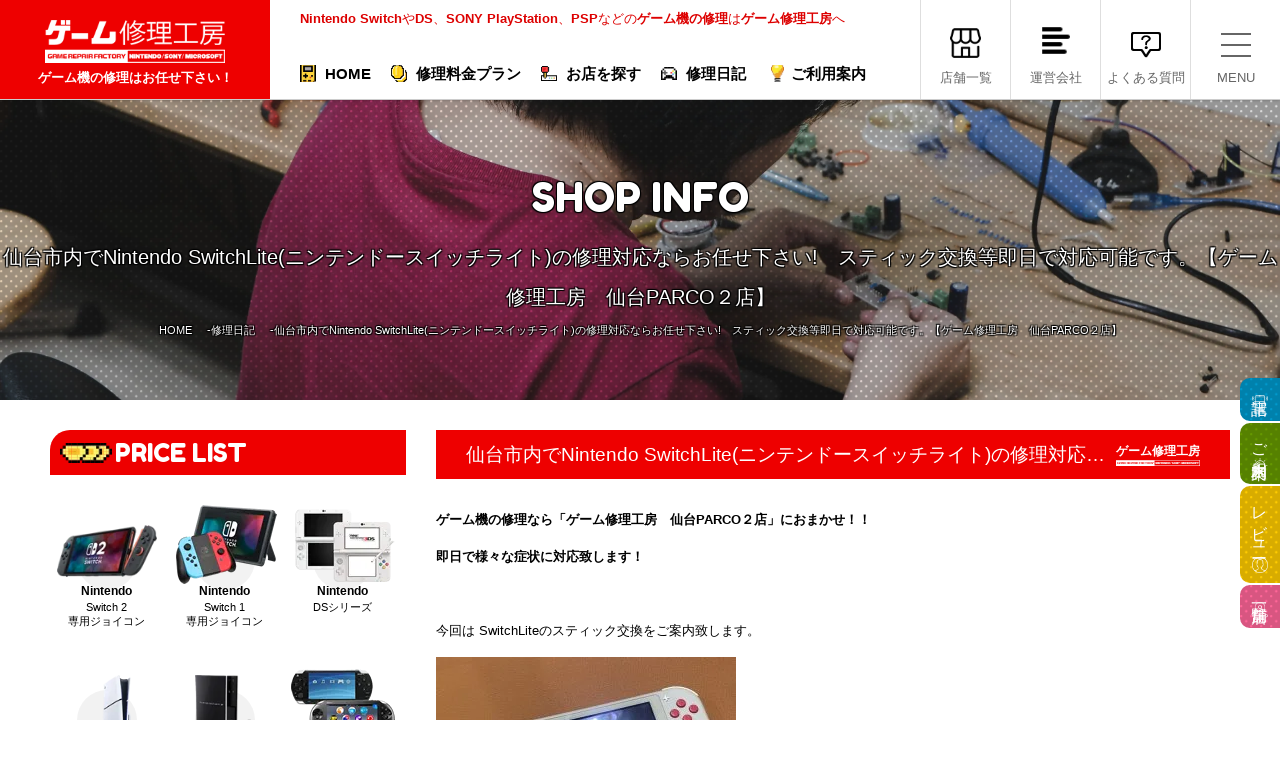

--- FILE ---
content_type: text/html; charset=UTF-8
request_url: https://game-repair-factory.com/diary/%E4%BB%99%E5%8F%B0%E5%B8%82%E5%86%85%E3%81%A7nintendo-switchlite%E3%83%8B%E3%83%B3%E3%83%86%E3%83%B3%E3%83%89%E3%83%BC%E3%82%B9%E3%82%A4%E3%83%83%E3%83%81%E3%83%A9%E3%82%A4%E3%83%88%E3%81%AE/
body_size: 15296
content:
<!DOCTYPE html>
<html lang="ja">
<head>
	<meta name="viewport" content="width=device-width,minimum-scale=1">
	<meta http-equiv="Content-Type" content="text/html; charset=UTF-8">
	<meta http-equiv="Content-Style-type" content="text/css">
	<meta http-equiv="Content-Script-Type" content="text/javascript">
				<meta name="thumbnail" content="https://game-repair-factory.com/wp-content/uploads/2023/01/IMG_0997-150x150.jpeg">
		<link rel="shortcut icon" type="image/vnd.microsoft.icon" href="https://game-repair-factory.com/wp-content/themes/game/layout/favicon.ico">
	<title>仙台市内でNintendo SwitchLite(ニンテンドースイッチライト)の修理対応ならお任せ下さい! スティック交換等即日で対応可能です。【ゲーム修理工房 仙台PARCO２店】 | ゲーム修理工房</title>
<!-- Google Tag Manager -->
<script>(function(w,d,s,l,i){w[l]=w[l]||[];w[l].push({'gtm.start':new Date().getTime(),event:'gtm.js'});var f=d.getElementsByTagName(s)[0],j=d.createElement(s),dl=l!='dataLayer'?'&l='+l:'';j.async=true;j.src='https://www.googletagmanager.com/gtm.js?id='+i+dl;f.parentNode.insertBefore (j,f);})(window,document,'script','dataLayer','GTM-PBNM95R');</script>
<!-- End Google Tag Manager -->
<!-- Google tag (gtag.js) -->
<script async src="https://www.googletagmanager.com/gtag/js?id=G-Z0BB4HVFDP"></script>
<script>
  window.dataLayer = window.dataLayer || [];
  function gtag(){dataLayer.push(arguments);}
  gtag('js', new Date());

  gtag('config', 'G-Z0BB4HVFDP');
</script>
	<link href="https://game-repair-factory.com/wp-content/themes/game/css/YUIreset.css" rel="stylesheet">

		<link href="https://game-repair-factory.com/wp-content/themes/game/js/lightbox/css/lightbox.css" rel="stylesheet">
		<link href="https://game-repair-factory.com/wp-content/themes/game/css/style.css" rel="stylesheet">
	<link href="https://game-repair-factory.com/wp-content/themes/game/css/layout.css" rel="stylesheet">
	<link href="https://game-repair-factory.com/wp-content/themes/game/css/general.css" rel="stylesheet">
	<script type="text/javascript" src="https://cdnjs.cloudflare.com/ajax/libs/lazysizes/5.2.0/lazysizes.min.js"></script>
<script type="text/javascript" src="https://cdnjs.cloudflare.com/ajax/libs/lazysizes/5.2.0/plugins/unveilhooks/ls.unveilhooks.min.js"></script>
	<link rel="stylesheet" href="https://game-repair-factory.com/wp-content/themes/game/css/sp.css?1768869890" media="screen and (max-width:599px)">
	<link href="https://fonts.googleapis.com/css?family=Fredoka+One&display=swap" rel="stylesheet">
	
	
	
		
<script src="https://ajax.googleapis.com/ajax/libs/jquery/3.6.1/jquery.min.js"></script>
<script src="https://game-repair-factory.com/wp-content/themes/game/js/general.js"></script>
<script src="https://game-repair-factory.com/wp-content/themes/game/js/pc.js"></script><script src="https://game-repair-factory.com/wp-content/themes/game/js/lightbox/js/lightbox.js"></script>
		
    <title>仙台市内でNintendo SwitchLite(ニンテンドースイッチライト)の修理対応ならお任せ下さい! スティック交換等即日で対応可能です。【ゲーム修理工房 仙台PARCO２店】 | ゲーム修理工房</title>

		<!-- All in One SEO Pro 4.9.3 - aioseo.com -->
	<meta name="description" content="ゲーム機の修理なら「ゲーム修理工房 仙台PARCO２店」におまかせ！！ 即日で様々な症状に対応致します！ &amp;n" />
	<meta name="robots" content="max-image-preview:large" />
	<meta name="author" content="仙台PARCO2店"/>
	<link rel="canonical" href="https://game-repair-factory.com/diary/%e4%bb%99%e5%8f%b0%e5%b8%82%e5%86%85%e3%81%a7nintendo-switchlite%e3%83%8b%e3%83%b3%e3%83%86%e3%83%b3%e3%83%89%e3%83%bc%e3%82%b9%e3%82%a4%e3%83%83%e3%83%81%e3%83%a9%e3%82%a4%e3%83%88%e3%81%ae/" />
	<meta name="generator" content="All in One SEO Pro (AIOSEO) 4.9.3" />
		<script type="application/ld+json" class="aioseo-schema">
			{"@context":"https:\/\/schema.org","@graph":[{"@type":"BlogPosting","@id":"https:\/\/game-repair-factory.com\/diary\/%e4%bb%99%e5%8f%b0%e5%b8%82%e5%86%85%e3%81%a7nintendo-switchlite%e3%83%8b%e3%83%b3%e3%83%86%e3%83%b3%e3%83%89%e3%83%bc%e3%82%b9%e3%82%a4%e3%83%83%e3%83%81%e3%83%a9%e3%82%a4%e3%83%88%e3%81%ae\/#blogposting","name":"\u4ed9\u53f0\u5e02\u5185\u3067Nintendo SwitchLite(\u30cb\u30f3\u30c6\u30f3\u30c9\u30fc\u30b9\u30a4\u30c3\u30c1\u30e9\u30a4\u30c8)\u306e\u4fee\u7406\u5bfe\u5fdc\u306a\u3089\u304a\u4efb\u305b\u4e0b\u3055\u3044! \u30b9\u30c6\u30a3\u30c3\u30af\u4ea4\u63db\u7b49\u5373\u65e5\u3067\u5bfe\u5fdc\u53ef\u80fd\u3067\u3059\u3002\u3010\u30b2\u30fc\u30e0\u4fee\u7406\u5de5\u623f \u4ed9\u53f0PARCO\uff12\u5e97\u3011 | \u30b2\u30fc\u30e0\u4fee\u7406\u5de5\u623f","headline":"\u4ed9\u53f0\u5e02\u5185\u3067Nintendo SwitchLite(\u30cb\u30f3\u30c6\u30f3\u30c9\u30fc\u30b9\u30a4\u30c3\u30c1\u30e9\u30a4\u30c8)\u306e\u4fee\u7406\u5bfe\u5fdc\u306a\u3089\u304a\u4efb\u305b\u4e0b\u3055\u3044!\u3000\u30b9\u30c6\u30a3\u30c3\u30af\u4ea4\u63db\u7b49\u5373\u65e5\u3067\u5bfe\u5fdc\u53ef\u80fd\u3067\u3059\u3002\u3010\u30b2\u30fc\u30e0\u4fee\u7406\u5de5\u623f\u3000\u4ed9\u53f0PARCO\uff12\u5e97\u3011","author":{"@id":"https:\/\/game-repair-factory.com\/author\/sendai\/#author"},"publisher":{"@id":"https:\/\/game-repair-factory.com\/#organization"},"image":{"@type":"ImageObject","url":"https:\/\/game-repair-factory.com\/wp-content\/uploads\/2023\/01\/IMG_0997.jpeg","width":1024,"height":768},"datePublished":"2023-01-22T20:03:21+09:00","dateModified":"2023-01-22T20:03:21+09:00","inLanguage":"ja","mainEntityOfPage":{"@id":"https:\/\/game-repair-factory.com\/diary\/%e4%bb%99%e5%8f%b0%e5%b8%82%e5%86%85%e3%81%a7nintendo-switchlite%e3%83%8b%e3%83%b3%e3%83%86%e3%83%b3%e3%83%89%e3%83%bc%e3%82%b9%e3%82%a4%e3%83%83%e3%83%81%e3%83%a9%e3%82%a4%e3%83%88%e3%81%ae\/#webpage"},"isPartOf":{"@id":"https:\/\/game-repair-factory.com\/diary\/%e4%bb%99%e5%8f%b0%e5%b8%82%e5%86%85%e3%81%a7nintendo-switchlite%e3%83%8b%e3%83%b3%e3%83%86%e3%83%b3%e3%83%89%e3%83%bc%e3%82%b9%e3%82%a4%e3%83%83%e3%83%81%e3%83%a9%e3%82%a4%e3%83%88%e3%81%ae\/#webpage"},"articleSection":"\u30b2\u30fc\u30e0\u4fee\u7406\u65e5\u8a18, Switch\u30b7\u30ea\u30fc\u30ba, \u30b8\u30e7\u30a4\u30b3\u30f3\u30b9\u30c6\u30a3\u30c3\u30af\u4fee\u7406, Switch Lite, \u30b8\u30e7\u30a4\u30b3\u30f3"},{"@type":"BreadcrumbList","@id":"https:\/\/game-repair-factory.com\/diary\/%e4%bb%99%e5%8f%b0%e5%b8%82%e5%86%85%e3%81%a7nintendo-switchlite%e3%83%8b%e3%83%b3%e3%83%86%e3%83%b3%e3%83%89%e3%83%bc%e3%82%b9%e3%82%a4%e3%83%83%e3%83%81%e3%83%a9%e3%82%a4%e3%83%88%e3%81%ae\/#breadcrumblist","itemListElement":[{"@type":"ListItem","@id":"https:\/\/game-repair-factory.com\/diary\/%e4%bb%99%e5%8f%b0%e5%b8%82%e5%86%85%e3%81%a7nintendo-switchlite%e3%83%8b%e3%83%b3%e3%83%86%e3%83%b3%e3%83%89%e3%83%bc%e3%82%b9%e3%82%a4%e3%83%83%e3%83%81%e3%83%a9%e3%82%a4%e3%83%88%e3%81%ae\/#listItem","position":1,"name":"\u4ed9\u53f0\u5e02\u5185\u3067Nintendo SwitchLite(\u30cb\u30f3\u30c6\u30f3\u30c9\u30fc\u30b9\u30a4\u30c3\u30c1\u30e9\u30a4\u30c8)\u306e\u4fee\u7406\u5bfe\u5fdc\u306a\u3089\u304a\u4efb\u305b\u4e0b\u3055\u3044!\u3000\u30b9\u30c6\u30a3\u30c3\u30af\u4ea4\u63db\u7b49\u5373\u65e5\u3067\u5bfe\u5fdc\u53ef\u80fd\u3067\u3059\u3002\u3010\u30b2\u30fc\u30e0\u4fee\u7406\u5de5\u623f\u3000\u4ed9\u53f0PARCO\uff12\u5e97\u3011"}]},{"@type":"Organization","@id":"https:\/\/game-repair-factory.com\/#organization","name":"\u30b2\u30fc\u30e0\u4fee\u7406\u5de5\u623f\uff5c\u30b2\u30fc\u30e0\u6a5f\u306e\u4fee\u7406\u306f\u304a\u4efb\u305b\u4e0b\u3055\u3044\uff01","description":"Nintendo Switch 2\/Switch 1\/DS\u3001SONY PlayStation\u30b7\u30ea\u30fc\u30ba\u3084PSP\/PSvita\u306e\u6545\u969c\uff65\u4e0d\u5177\u5408\u306f\u30b2\u30fc\u30e0\u4fee\u7406\u5de5\u623f\u306b\u304a\u4efb\u305b\u304f\u3060\u3055\u3044\uff01","url":"https:\/\/game-repair-factory.com\/","telephone":"+81359115665","foundingDate":"2019-07-01","logo":{"@type":"ImageObject","url":"https:\/\/game-repair-factory.com\/wp-content\/uploads\/2023\/05\/logo2line.png","@id":"https:\/\/game-repair-factory.com\/diary\/%e4%bb%99%e5%8f%b0%e5%b8%82%e5%86%85%e3%81%a7nintendo-switchlite%e3%83%8b%e3%83%b3%e3%83%86%e3%83%b3%e3%83%89%e3%83%bc%e3%82%b9%e3%82%a4%e3%83%83%e3%83%81%e3%83%a9%e3%82%a4%e3%83%88%e3%81%ae\/#organizationLogo","width":365,"height":291},"image":{"@id":"https:\/\/game-repair-factory.com\/diary\/%e4%bb%99%e5%8f%b0%e5%b8%82%e5%86%85%e3%81%a7nintendo-switchlite%e3%83%8b%e3%83%b3%e3%83%86%e3%83%b3%e3%83%89%e3%83%bc%e3%82%b9%e3%82%a4%e3%83%83%e3%83%81%e3%83%a9%e3%82%a4%e3%83%88%e3%81%ae\/#organizationLogo"}},{"@type":"Person","@id":"https:\/\/game-repair-factory.com\/author\/sendai\/#author","url":"https:\/\/game-repair-factory.com\/author\/sendai\/","name":"\u4ed9\u53f0PARCO2\u5e97","image":{"@type":"ImageObject","url":"https:\/\/secure.gravatar.com\/avatar\/6132858e6877f5b99aa769b8588b4a996f6e924c50c68c98a0b0c9df91cc8fa2?s=96&d=mm&r=g"}},{"@type":"WebPage","@id":"https:\/\/game-repair-factory.com\/diary\/%e4%bb%99%e5%8f%b0%e5%b8%82%e5%86%85%e3%81%a7nintendo-switchlite%e3%83%8b%e3%83%b3%e3%83%86%e3%83%b3%e3%83%89%e3%83%bc%e3%82%b9%e3%82%a4%e3%83%83%e3%83%81%e3%83%a9%e3%82%a4%e3%83%88%e3%81%ae\/#webpage","url":"https:\/\/game-repair-factory.com\/diary\/%e4%bb%99%e5%8f%b0%e5%b8%82%e5%86%85%e3%81%a7nintendo-switchlite%e3%83%8b%e3%83%b3%e3%83%86%e3%83%b3%e3%83%89%e3%83%bc%e3%82%b9%e3%82%a4%e3%83%83%e3%83%81%e3%83%a9%e3%82%a4%e3%83%88%e3%81%ae\/","name":"\u4ed9\u53f0\u5e02\u5185\u3067Nintendo SwitchLite(\u30cb\u30f3\u30c6\u30f3\u30c9\u30fc\u30b9\u30a4\u30c3\u30c1\u30e9\u30a4\u30c8)\u306e\u4fee\u7406\u5bfe\u5fdc\u306a\u3089\u304a\u4efb\u305b\u4e0b\u3055\u3044! \u30b9\u30c6\u30a3\u30c3\u30af\u4ea4\u63db\u7b49\u5373\u65e5\u3067\u5bfe\u5fdc\u53ef\u80fd\u3067\u3059\u3002\u3010\u30b2\u30fc\u30e0\u4fee\u7406\u5de5\u623f \u4ed9\u53f0PARCO\uff12\u5e97\u3011 | \u30b2\u30fc\u30e0\u4fee\u7406\u5de5\u623f","description":"\u30b2\u30fc\u30e0\u6a5f\u306e\u4fee\u7406\u306a\u3089\u300c\u30b2\u30fc\u30e0\u4fee\u7406\u5de5\u623f \u4ed9\u53f0PARCO\uff12\u5e97\u300d\u306b\u304a\u307e\u304b\u305b\uff01\uff01 \u5373\u65e5\u3067\u69d8\u3005\u306a\u75c7\u72b6\u306b\u5bfe\u5fdc\u81f4\u3057\u307e\u3059\uff01 &n","inLanguage":"ja","isPartOf":{"@id":"https:\/\/game-repair-factory.com\/#website"},"breadcrumb":{"@id":"https:\/\/game-repair-factory.com\/diary\/%e4%bb%99%e5%8f%b0%e5%b8%82%e5%86%85%e3%81%a7nintendo-switchlite%e3%83%8b%e3%83%b3%e3%83%86%e3%83%b3%e3%83%89%e3%83%bc%e3%82%b9%e3%82%a4%e3%83%83%e3%83%81%e3%83%a9%e3%82%a4%e3%83%88%e3%81%ae\/#breadcrumblist"},"author":{"@id":"https:\/\/game-repair-factory.com\/author\/sendai\/#author"},"creator":{"@id":"https:\/\/game-repair-factory.com\/author\/sendai\/#author"},"image":{"@type":"ImageObject","url":"https:\/\/game-repair-factory.com\/wp-content\/uploads\/2023\/01\/IMG_0997.jpeg","@id":"https:\/\/game-repair-factory.com\/diary\/%e4%bb%99%e5%8f%b0%e5%b8%82%e5%86%85%e3%81%a7nintendo-switchlite%e3%83%8b%e3%83%b3%e3%83%86%e3%83%b3%e3%83%89%e3%83%bc%e3%82%b9%e3%82%a4%e3%83%83%e3%83%81%e3%83%a9%e3%82%a4%e3%83%88%e3%81%ae\/#mainImage","width":1024,"height":768},"primaryImageOfPage":{"@id":"https:\/\/game-repair-factory.com\/diary\/%e4%bb%99%e5%8f%b0%e5%b8%82%e5%86%85%e3%81%a7nintendo-switchlite%e3%83%8b%e3%83%b3%e3%83%86%e3%83%b3%e3%83%89%e3%83%bc%e3%82%b9%e3%82%a4%e3%83%83%e3%83%81%e3%83%a9%e3%82%a4%e3%83%88%e3%81%ae\/#mainImage"},"datePublished":"2023-01-22T20:03:21+09:00","dateModified":"2023-01-22T20:03:21+09:00"},{"@type":"WebSite","@id":"https:\/\/game-repair-factory.com\/#website","url":"https:\/\/game-repair-factory.com\/","name":"\u30b2\u30fc\u30e0\u4fee\u7406\u5de5\u623f\uff5cNintendo Switch\/DS\u3001SONY PSP\/PSvita\u306e\u6545\u969c\uff65\u4e0d\u5177\u5408\u306f\u30b2\u30fc\u30e0\u4fee\u7406\u5de5\u623f\u306b\u304a\u4efb\u305b\u304f\u3060\u3055\u3044\uff01","alternateName":"\u30b2\u30fc\u30e0\u4fee\u7406\u5de5\u623f","description":"Nintendo Switch 2,Switch 1\u3084DS\u3001PlayStation\u30b7\u30ea\u30fc\u30ba PSP\u30b7\u30ea\u30fc\u30ba\u306a\u3069\u306e\u4fee\u7406\u306f\u304a\u4efb\u305b\u304f\u3060\u3055\u3044\uff01","inLanguage":"ja","publisher":{"@id":"https:\/\/game-repair-factory.com\/#organization"}}]}
		</script>
		<!-- All in One SEO Pro -->

<link rel="alternate" title="oEmbed (JSON)" type="application/json+oembed" href="https://game-repair-factory.com/wp-json/oembed/1.0/embed?url=https%3A%2F%2Fgame-repair-factory.com%2Fdiary%2F%25e4%25bb%2599%25e5%258f%25b0%25e5%25b8%2582%25e5%2586%2585%25e3%2581%25a7nintendo-switchlite%25e3%2583%258b%25e3%2583%25b3%25e3%2583%2586%25e3%2583%25b3%25e3%2583%2589%25e3%2583%25bc%25e3%2582%25b9%25e3%2582%25a4%25e3%2583%2583%25e3%2583%2581%25e3%2583%25a9%25e3%2582%25a4%25e3%2583%2588%25e3%2581%25ae%2F" />
<link rel="alternate" title="oEmbed (XML)" type="text/xml+oembed" href="https://game-repair-factory.com/wp-json/oembed/1.0/embed?url=https%3A%2F%2Fgame-repair-factory.com%2Fdiary%2F%25e4%25bb%2599%25e5%258f%25b0%25e5%25b8%2582%25e5%2586%2585%25e3%2581%25a7nintendo-switchlite%25e3%2583%258b%25e3%2583%25b3%25e3%2583%2586%25e3%2583%25b3%25e3%2583%2589%25e3%2583%25bc%25e3%2582%25b9%25e3%2582%25a4%25e3%2583%2583%25e3%2583%2581%25e3%2583%25a9%25e3%2582%25a4%25e3%2583%2588%25e3%2581%25ae%2F&#038;format=xml" />
		<!-- This site uses the Google Analytics by MonsterInsights plugin v9.11.1 - Using Analytics tracking - https://www.monsterinsights.com/ -->
		<!-- Note: MonsterInsights is not currently configured on this site. The site owner needs to authenticate with Google Analytics in the MonsterInsights settings panel. -->
					<!-- No tracking code set -->
				<!-- / Google Analytics by MonsterInsights -->
		<style id='wp-img-auto-sizes-contain-inline-css' type='text/css'>
img:is([sizes=auto i],[sizes^="auto," i]){contain-intrinsic-size:3000px 1500px}
/*# sourceURL=wp-img-auto-sizes-contain-inline-css */
</style>
<style id='classic-theme-styles-inline-css' type='text/css'>
/*! This file is auto-generated */
.wp-block-button__link{color:#fff;background-color:#32373c;border-radius:9999px;box-shadow:none;text-decoration:none;padding:calc(.667em + 2px) calc(1.333em + 2px);font-size:1.125em}.wp-block-file__button{background:#32373c;color:#fff;text-decoration:none}
/*# sourceURL=/wp-includes/css/classic-themes.min.css */
</style>
<link rel='stylesheet' id='worp-style-css' href='https://game-repair-factory.com/wp-content/themes/game/style.css?ver=6.9' type='text/css' media='all' />
<script type="text/javascript" src="https://game-repair-factory.com/wp-includes/js/jquery/jquery.min.js?ver=3.7.1" id="jquery-core-js"></script>
<script type="text/javascript" src="https://game-repair-factory.com/wp-includes/js/jquery/jquery-migrate.min.js?ver=3.4.1" id="jquery-migrate-js"></script>
	<style>img#wpstats{display:none}</style>
		<style type="text/css">.recentcomments a{display:inline !important;padding:0 !important;margin:0 !important;}</style><link rel="icon" href="https://game-repair-factory.com/wp-content/uploads/2025/11/logo_favicon-150x150.png" sizes="32x32" />
<link rel="icon" href="https://game-repair-factory.com/wp-content/uploads/2025/11/logo_favicon-200x200.png" sizes="192x192" />
<link rel="apple-touch-icon" href="https://game-repair-factory.com/wp-content/uploads/2025/11/logo_favicon-200x200.png" />
<meta name="msapplication-TileImage" content="https://game-repair-factory.com/wp-content/uploads/2025/11/logo_favicon-300x300.png" />
<style id='global-styles-inline-css' type='text/css'>
:root{--wp--preset--aspect-ratio--square: 1;--wp--preset--aspect-ratio--4-3: 4/3;--wp--preset--aspect-ratio--3-4: 3/4;--wp--preset--aspect-ratio--3-2: 3/2;--wp--preset--aspect-ratio--2-3: 2/3;--wp--preset--aspect-ratio--16-9: 16/9;--wp--preset--aspect-ratio--9-16: 9/16;--wp--preset--color--black: #000000;--wp--preset--color--cyan-bluish-gray: #abb8c3;--wp--preset--color--white: #ffffff;--wp--preset--color--pale-pink: #f78da7;--wp--preset--color--vivid-red: #cf2e2e;--wp--preset--color--luminous-vivid-orange: #ff6900;--wp--preset--color--luminous-vivid-amber: #fcb900;--wp--preset--color--light-green-cyan: #7bdcb5;--wp--preset--color--vivid-green-cyan: #00d084;--wp--preset--color--pale-cyan-blue: #8ed1fc;--wp--preset--color--vivid-cyan-blue: #0693e3;--wp--preset--color--vivid-purple: #9b51e0;--wp--preset--gradient--vivid-cyan-blue-to-vivid-purple: linear-gradient(135deg,rgb(6,147,227) 0%,rgb(155,81,224) 100%);--wp--preset--gradient--light-green-cyan-to-vivid-green-cyan: linear-gradient(135deg,rgb(122,220,180) 0%,rgb(0,208,130) 100%);--wp--preset--gradient--luminous-vivid-amber-to-luminous-vivid-orange: linear-gradient(135deg,rgb(252,185,0) 0%,rgb(255,105,0) 100%);--wp--preset--gradient--luminous-vivid-orange-to-vivid-red: linear-gradient(135deg,rgb(255,105,0) 0%,rgb(207,46,46) 100%);--wp--preset--gradient--very-light-gray-to-cyan-bluish-gray: linear-gradient(135deg,rgb(238,238,238) 0%,rgb(169,184,195) 100%);--wp--preset--gradient--cool-to-warm-spectrum: linear-gradient(135deg,rgb(74,234,220) 0%,rgb(151,120,209) 20%,rgb(207,42,186) 40%,rgb(238,44,130) 60%,rgb(251,105,98) 80%,rgb(254,248,76) 100%);--wp--preset--gradient--blush-light-purple: linear-gradient(135deg,rgb(255,206,236) 0%,rgb(152,150,240) 100%);--wp--preset--gradient--blush-bordeaux: linear-gradient(135deg,rgb(254,205,165) 0%,rgb(254,45,45) 50%,rgb(107,0,62) 100%);--wp--preset--gradient--luminous-dusk: linear-gradient(135deg,rgb(255,203,112) 0%,rgb(199,81,192) 50%,rgb(65,88,208) 100%);--wp--preset--gradient--pale-ocean: linear-gradient(135deg,rgb(255,245,203) 0%,rgb(182,227,212) 50%,rgb(51,167,181) 100%);--wp--preset--gradient--electric-grass: linear-gradient(135deg,rgb(202,248,128) 0%,rgb(113,206,126) 100%);--wp--preset--gradient--midnight: linear-gradient(135deg,rgb(2,3,129) 0%,rgb(40,116,252) 100%);--wp--preset--font-size--small: 13px;--wp--preset--font-size--medium: 20px;--wp--preset--font-size--large: 36px;--wp--preset--font-size--x-large: 42px;--wp--preset--spacing--20: 0.44rem;--wp--preset--spacing--30: 0.67rem;--wp--preset--spacing--40: 1rem;--wp--preset--spacing--50: 1.5rem;--wp--preset--spacing--60: 2.25rem;--wp--preset--spacing--70: 3.38rem;--wp--preset--spacing--80: 5.06rem;--wp--preset--shadow--natural: 6px 6px 9px rgba(0, 0, 0, 0.2);--wp--preset--shadow--deep: 12px 12px 50px rgba(0, 0, 0, 0.4);--wp--preset--shadow--sharp: 6px 6px 0px rgba(0, 0, 0, 0.2);--wp--preset--shadow--outlined: 6px 6px 0px -3px rgb(255, 255, 255), 6px 6px rgb(0, 0, 0);--wp--preset--shadow--crisp: 6px 6px 0px rgb(0, 0, 0);}:where(.is-layout-flex){gap: 0.5em;}:where(.is-layout-grid){gap: 0.5em;}body .is-layout-flex{display: flex;}.is-layout-flex{flex-wrap: wrap;align-items: center;}.is-layout-flex > :is(*, div){margin: 0;}body .is-layout-grid{display: grid;}.is-layout-grid > :is(*, div){margin: 0;}:where(.wp-block-columns.is-layout-flex){gap: 2em;}:where(.wp-block-columns.is-layout-grid){gap: 2em;}:where(.wp-block-post-template.is-layout-flex){gap: 1.25em;}:where(.wp-block-post-template.is-layout-grid){gap: 1.25em;}.has-black-color{color: var(--wp--preset--color--black) !important;}.has-cyan-bluish-gray-color{color: var(--wp--preset--color--cyan-bluish-gray) !important;}.has-white-color{color: var(--wp--preset--color--white) !important;}.has-pale-pink-color{color: var(--wp--preset--color--pale-pink) !important;}.has-vivid-red-color{color: var(--wp--preset--color--vivid-red) !important;}.has-luminous-vivid-orange-color{color: var(--wp--preset--color--luminous-vivid-orange) !important;}.has-luminous-vivid-amber-color{color: var(--wp--preset--color--luminous-vivid-amber) !important;}.has-light-green-cyan-color{color: var(--wp--preset--color--light-green-cyan) !important;}.has-vivid-green-cyan-color{color: var(--wp--preset--color--vivid-green-cyan) !important;}.has-pale-cyan-blue-color{color: var(--wp--preset--color--pale-cyan-blue) !important;}.has-vivid-cyan-blue-color{color: var(--wp--preset--color--vivid-cyan-blue) !important;}.has-vivid-purple-color{color: var(--wp--preset--color--vivid-purple) !important;}.has-black-background-color{background-color: var(--wp--preset--color--black) !important;}.has-cyan-bluish-gray-background-color{background-color: var(--wp--preset--color--cyan-bluish-gray) !important;}.has-white-background-color{background-color: var(--wp--preset--color--white) !important;}.has-pale-pink-background-color{background-color: var(--wp--preset--color--pale-pink) !important;}.has-vivid-red-background-color{background-color: var(--wp--preset--color--vivid-red) !important;}.has-luminous-vivid-orange-background-color{background-color: var(--wp--preset--color--luminous-vivid-orange) !important;}.has-luminous-vivid-amber-background-color{background-color: var(--wp--preset--color--luminous-vivid-amber) !important;}.has-light-green-cyan-background-color{background-color: var(--wp--preset--color--light-green-cyan) !important;}.has-vivid-green-cyan-background-color{background-color: var(--wp--preset--color--vivid-green-cyan) !important;}.has-pale-cyan-blue-background-color{background-color: var(--wp--preset--color--pale-cyan-blue) !important;}.has-vivid-cyan-blue-background-color{background-color: var(--wp--preset--color--vivid-cyan-blue) !important;}.has-vivid-purple-background-color{background-color: var(--wp--preset--color--vivid-purple) !important;}.has-black-border-color{border-color: var(--wp--preset--color--black) !important;}.has-cyan-bluish-gray-border-color{border-color: var(--wp--preset--color--cyan-bluish-gray) !important;}.has-white-border-color{border-color: var(--wp--preset--color--white) !important;}.has-pale-pink-border-color{border-color: var(--wp--preset--color--pale-pink) !important;}.has-vivid-red-border-color{border-color: var(--wp--preset--color--vivid-red) !important;}.has-luminous-vivid-orange-border-color{border-color: var(--wp--preset--color--luminous-vivid-orange) !important;}.has-luminous-vivid-amber-border-color{border-color: var(--wp--preset--color--luminous-vivid-amber) !important;}.has-light-green-cyan-border-color{border-color: var(--wp--preset--color--light-green-cyan) !important;}.has-vivid-green-cyan-border-color{border-color: var(--wp--preset--color--vivid-green-cyan) !important;}.has-pale-cyan-blue-border-color{border-color: var(--wp--preset--color--pale-cyan-blue) !important;}.has-vivid-cyan-blue-border-color{border-color: var(--wp--preset--color--vivid-cyan-blue) !important;}.has-vivid-purple-border-color{border-color: var(--wp--preset--color--vivid-purple) !important;}.has-vivid-cyan-blue-to-vivid-purple-gradient-background{background: var(--wp--preset--gradient--vivid-cyan-blue-to-vivid-purple) !important;}.has-light-green-cyan-to-vivid-green-cyan-gradient-background{background: var(--wp--preset--gradient--light-green-cyan-to-vivid-green-cyan) !important;}.has-luminous-vivid-amber-to-luminous-vivid-orange-gradient-background{background: var(--wp--preset--gradient--luminous-vivid-amber-to-luminous-vivid-orange) !important;}.has-luminous-vivid-orange-to-vivid-red-gradient-background{background: var(--wp--preset--gradient--luminous-vivid-orange-to-vivid-red) !important;}.has-very-light-gray-to-cyan-bluish-gray-gradient-background{background: var(--wp--preset--gradient--very-light-gray-to-cyan-bluish-gray) !important;}.has-cool-to-warm-spectrum-gradient-background{background: var(--wp--preset--gradient--cool-to-warm-spectrum) !important;}.has-blush-light-purple-gradient-background{background: var(--wp--preset--gradient--blush-light-purple) !important;}.has-blush-bordeaux-gradient-background{background: var(--wp--preset--gradient--blush-bordeaux) !important;}.has-luminous-dusk-gradient-background{background: var(--wp--preset--gradient--luminous-dusk) !important;}.has-pale-ocean-gradient-background{background: var(--wp--preset--gradient--pale-ocean) !important;}.has-electric-grass-gradient-background{background: var(--wp--preset--gradient--electric-grass) !important;}.has-midnight-gradient-background{background: var(--wp--preset--gradient--midnight) !important;}.has-small-font-size{font-size: var(--wp--preset--font-size--small) !important;}.has-medium-font-size{font-size: var(--wp--preset--font-size--medium) !important;}.has-large-font-size{font-size: var(--wp--preset--font-size--large) !important;}.has-x-large-font-size{font-size: var(--wp--preset--font-size--x-large) !important;}
/*# sourceURL=global-styles-inline-css */
</style>
</head>

<body class="diary-template-default single single-diary postid-38501 wp-theme-game diary">
<!-- Google Tag Manager (noscript) -->
<noscript><iframe src="https://www.googletagmanager.com/ns.html?id=GTM-PBNM95R " height="0" width="0" style="display:none;visibility:hidden"></iframe></noscript>
<!-- End Google Tag Manager (noscript) -->
    <header id="header">
        <div class="header-wrapper">
            <div class="head-top">
                <h1 class="logo"><a href="https://game-repair-factory.com" title="ゲーム修理工房 ゲーム機の修理はお任せ下さい！"><b>ゲーム機の修理はお任せ下さい！</b></a></h1>
				<input type="checkbox" id="menu-status" name="menu-status">
								<div class="head-right">
					<div class="nav-box pc">
						<h2><b>Nintendo Switch</b>や<b>DS</b>、<b>SONY PlayStation</b>、<b>PSP</b>などの<b>ゲーム機の修理</b>は<b>ゲーム修理工房</b>へ</h2>
						<nav id="gNavi">
							<ul>
								<li class="g01"><a href="https://game-repair-factory.com/" title="HOME-ゲーム修理工房"><b>HOME</b></a>
								<li class="g03"><a href="https://game-repair-factory.com/price/" title="修理料金プラン"><b>修理料金プラン</b></a></li>
								<li class="g02"><a href="https://game-repair-factory.com/area/" title="お店を探す"><b>お店を探す</b></a></li>
								<li class="g04"><a href="https://game-repair-factory.com/diary/" title="修理日記"><b>修理日記</b></a></li>
								<li class="g05"><a href="https://game-repair-factory.com/support/howto/" title="ご利用案内"><b>ご利用案内</b></a></li>
							</ul>
						</nav>
				
					</div>
					<div class="head-brand">
						<div class="brand-tel">
							<a class="tel pcOnly" href="https://game-repair-factory.com/area/" title="お問い合わせは最寄りの店舗まで"><span>お問い合わせは最寄りの店舗まで</span><i>店舗一覧はこちら</i></a>
							<a class="tel spOnly" href="https://game-repair-factory.com/area/" title="店舗一覧"><em>店舗一覧</em></a>
						</div>
						<div class="brand-company">
							<a href="https://game-repair-factory.com/support/company" title="運営会社"><em>運営会社</em></a>
						</div>
						<div class="brand-faq">
							<a href="https://game-repair-factory.com/support/faq/" title="よくある質問"><em>よくある質問</em></a>
						</div>
						<div class="brand-hum">
							<span id="humBTN" class="open"><span></span><span></span><span></span></span><em>MENU</em>
						</div>
					</div>
				</div>
				
            </div>
        </div>
        
    </header>
	<span id="humSkin" class="close"></span>
<div id="humBOX" class="close">
	<nav class="menu">
		<h3>Repair Menu</h3>
		<ul>
			<li><a href="https://game-repair-factory.com/price/switch2-menu/" title="Nintendo Switch 2">Nintendo Switch 2</a></li>
			<li><a href="https://game-repair-factory.com/price/switch-menu/" title="Nintendo Switch">Nintendo Switch</a></li>
			<li><a href="https://game-repair-factory.com/price/ds-menu/" title="Nintendo DS">Nintendo DSシリーズ</a></li>
			<li><a href="https://game-repair-factory.com/price/ps-menu/" title="SONY PSP">SONY PS5／PS4／PS3シリーズ</a></li>
			<li><a href="https://game-repair-factory.com/price/psp-menu/" title="SONY PSP">SONY PSP</a></li>
		</ul>
		<h3>Page Menu</h3>
		<ul class="pageMENU">
			<li><a href="https://game-repair-factory.com/" title="トップページ">HOME</a></li>
			<li><a href="https://game-repair-factory.com/price/" title="料金表">PRICE</a></li>
			<li><a href="https://game-repair-factory.com/diary/" title="修理日記">DIARY</a></li>
			<li><a href="https://game-repair-factory.com/news/" title="お知らせ">NEWS</a></li>
			<li><a href="https://game-repair-factory.com/voice/" title="お客様の声">VOICE</a></li>
			<li><a href="https://game-repair-factory.com/area/" title="店舗を探す">SHOPS</a></li>
			<li><a href="https://game-repair-factory.com/support/howto/" title="ご利用案内">HOW TO</a></li>
			<li><a href="https://game-repair-factory.com/support/faq/" title="よくある質問">FAQ</a></li>
			<li><a href="https://game-repair-factory.com/support/company/" title="会社概要">COMPANY</a></li>
			<li><a href="https://game-repair-factory.com/support/" title="お問い合わせ">SUPPORT</a></li>
			<li><a href="https://game-repair-factory.com/support/sitemap/" title="サイトマップ">SITEMAP</a></li>
		</ul>
	</nav>
</div><!--single-diary.php-->
<section class="topBOX shops-page">
	<div>
		<h2><i>SHOP INFO</i>仙台市内でNintendo SwitchLite(ニンテンドースイッチライト)の修理対応ならお任せ下さい!　スティック交換等即日で対応可能です。【ゲーム修理工房　仙台PARCO２店】</h2>
		<ul id="bread"><li class="home"><span property="itemListElement" typeof="ListItem"><a property="item" typeof="WebPage" title="Go to ゲーム修理工房." href="https://game-repair-factory.com" class="home" ><span property="name">HOME</span></a><meta property="position" content="1"></span></li>
<li class="archive post-diary-archive"><span property="itemListElement" typeof="ListItem"><a property="item" typeof="WebPage" title="Go to 修理日記." href="https://game-repair-factory.com/diary/" class="archive post-diary-archive" ><span property="name">修理日記</span></a><meta property="position" content="2"></span></li>
<li class="post post-diary current-item"><span class="post post-diary current-item">仙台市内でNintendo SwitchLite(ニンテンドースイッチライト)の修理対応ならお任せ下さい!　スティック交換等即日で対応可能です。【ゲーム修理工房　仙台PARCO２店】</span></li>
</ul>
	</div>
</section>
<div id="wrapper" class="clearfix home-main">
	<div id="main" class="home-right diary-single">
		<div class="single-categorys">
						<h2 class="title">仙台市内でNintendo SwitchLite(ニンテンドースイッチライト)の修理対応ならお任せ下さい!　スティック交換等即日で対応可能です。【ゲーム修理工房　仙台PARCO２店】<em class="logo">ゲーム修理工房</em></h2>
			<article class="post-content">
				<p><strong><span>ゲーム機の修理なら「ゲーム修理工房　仙台PARCO２店」におまかせ！！</span></strong></p>
<p><strong><span>即日で様々な症状に対応致します！</span></strong></p>
<p>&nbsp;</p>
<p>今回は SwitchLiteのスティック交換をご案内致します。</p>
<img title="IMG_0997 | ゲーム修理工房" fetchpriority="high" decoding="async" src="https://game-repair-factory.com/wp-content/uploads/2023/01/IMG_0997-300x225.jpeg" alt="" width="300" height="225" class="alignnone size-medium wp-image-38505" srcset="https://game-repair-factory.com/wp-content/uploads/2023/01/IMG_0997-300x225.jpeg 300w, https://game-repair-factory.com/wp-content/uploads/2023/01/IMG_0997-768x576.jpeg 768w, https://game-repair-factory.com/wp-content/uploads/2023/01/IMG_0997.jpeg 1024w" sizes="(max-width: 300px) 100vw, 300px" />
<p>勝手に動くようになる事の多いSwitch系のスティックですが当店ではそこの部分のみの交換、修理対応が可能です。</p>
<p>通常のSwitchであれば最悪コントローラー部分を買い替える事で問題なく使用が出来ますが SwitchLiteはそうはいきません。</p>
<p>左右でかかるお時間は前後してしまいますが修理代金6,380円(税込)でのご対応が可能です。</p>
<p>お困りの方は是非一度ご相談ください。</p>
<p>&nbsp;</p>
<h4><span style="color: #000000"><b>iPhone修理工房イチオシ！抗菌・抗ウィルス×耐衝撃のガラスコーティング！</b></span></h4>
<p><span>iPhone修理工房では<strong>ガラスコーティング</strong>をおすすめしております</span><span>！作業時間はなんと<strong>最短10分！</strong></span></p>
<p><span>高い抗菌・抗ウィルス効果も期待でき、</span>9H以上の硬度で汚れや強い衝撃から大切なスマホ・タブレットを守ります。</p>
<p><strong><span>片面：3,300円（税込)／</span></strong><strong><span>両面：5,500円（税込）</span></strong><span style="color: #ff0000"></span><br /><a href="https://premium-coating.jp/"><img title=" | ゲーム修理工房" decoding="async" src="https://u-phone.net/wp-content/uploads/2022/03/coating-600x328.jpg" alt="" width="364" height="200" class="alignnone wp-image-117198 " /></a></p>
<h4><span style="color: #000000"><strong>Apple(アップル)のスマホ・タブレットなどの修理は、iPhone修理工房仙台PARCO2店へ!<br /></strong></span></h4>
<p><span>iPhone(アイフォン)・iPad(アイパッド)・iPod(アイポッド)・AppleWatch(アップルウォッチ)などの画面割れ修理、バッテリー交換はiPhone修理工房仙台PARCO2店にお任せください！</span></p>
<p>⇩詳しくはこちら！<br /><a href="https://u-phone.net/sendai/"><img title=" | ゲーム修理工房" decoding="async" src="https://u-phone.net/wp-content/uploads/9999/03/iPhone-600x328.jpg" alt="" width="372" height="204" class="alignnone wp-image-117235" /></a></p>
<h4><span style="color: #000000"><strong>Androidスマホ・タブレットの修理は、スマホ修理工房仙台PARCO2店へ！<br /></strong></span></h4>
<p><span>Xperia（エクスペリア）、AQUOS（アクオス）、Galaxy（ギャラクシー）、Zenfone（ゼンフォン）などのAndroidスマホ・タブレットの画面割れ修理、バッテリー交換はスマホ修理工房仙台PARCO2店にお任せ下さい！<br /><br />⇩詳しくはこちら‼<br /><a href="https://s-phone.jp/sendai/"><img title=" | ゲーム修理工房" loading="lazy" decoding="async" src="https://u-phone.net/wp-content/uploads/9999/03/sumaho-600x328.jpg" alt="" width="358" height="196" class="alignnone wp-image-117206" /></a></span></p>
<p>※在庫状況によって修理期間が異なりますので、予め店舗までお問い合わせください。</p>
<h4><span style="color: #000000"><strong>店舗情報・お問い合わせ</strong></span></h4>
<p><strong><a href="https://u-phone.net/sendai/">iPhone修理工房仙台PARCO2店（スマホ修理工房内）</a><br /></strong></p>
<p><span>〒980-0021<br /></span></p>
<p><span>宮城県仙台市青葉区中央3丁目7-5 仙台パルコ2 5F</span></p>
<p>電話番号<a class="" href="tel:050-5228-0223"><span>050-5228-0223</span></a></p>
<p><span>仙台市営地下鉄仙台駅 南1・南2出口 徒歩1分／JR仙台駅 西口方面出口 徒歩3分<br /><br />営業時間10:00-21:00　※仙台PARCO2の営業時間に準ずる</span></p>
<h4><a href="https://u-phone.net/sendai/#:~:text=%E5%95%8F%E3%81%84%E5%90%88%E3%82%8F%E3%81%9B%E3%81%AF%E3%81%93%E3%81%A1%E3%82%89-,iPhone%E4%BF%AE%E7%90%86%E5%B7%A5%E6%88%BF,-iPhone%E6%9C%AC%E4%BD%93%E3%81%AE">メールのお問い合わせはこちら！</a></h4>
<p><iframe width="400" height="300" src="https://www.google.com/maps/embed?pb=!1m18!1m12!1m3!1d3132.8855575425196!2d140.87745791744385!3d38.25896019999999!2m3!1f0!2f0!3f0!3m2!1i1024!2i768!4f13.1!3m3!1m2!1s0x5f8a283b42e63d09%3A0xb2ba3b396f527802!2z44K544Oe44Ob5L-u55CG5bel5oi_IOS7meWPsFBBUkNPMuW6lw!5e0!3m2!1sja!2sjp!4v1648443912408!5m2!1sja!2sjp" allowfullscreen="allowfullscreen" loading="lazy"></iframe></p>			</article>
						
			<!--template-fBanner.php-->
<div class="fBanner">
	<!--ul class="clearfix large">
		<li class="delivery"><a href="https://game-repair-factory.com/support/howto/#delivery" title="郵送修理受付"></a></li>
	</ul-->
	<ul class="clearfix medium">
		<li class="diary"><a href="https://game-repair-factory.com/diary/"></a></li>
		<li class="voice"><a href="https://game-repair-factory.com/voice/"></a></li>
	</ul>
</div>
	<ul class="clearfix fBanner">
		<li><a href="https://u-phone.net/service/for-biz/" title="法人向けサービス"><img src="https://u-solutions.jp/wp-content/themes/usolutions/layout/banner/fBannerBIZ.jpg" alt="法人向けサービス" /></a></li>
	</ul>
	<ul class="clearfix othersite">
		<li><a href="https://u-phone.net" target="_blank" rel="noopener nofollow" title="スマホ修理工房" class="lazyload" data-bg="https://u-solutions.jp/wp-content/themes/usolutions/layout/banner/sq-s-phone.gif"></a></li>
		<li><a href="https://mobatoru.jp" target="_blank" rel="noopener nofollow" title="中古スマホ･中古タブレットの高価買取サイト" class="lazyload" data-bg="https://u-solutions.jp/wp-content/themes/usolutions/layout/banner/sq-mobatoru.gif"></a></li>
		<li><a href="https://premium-coating.jp" target="_blank" rel="noopener nofollow" title="プレミアムコーティング-抗ウィルス成分配合" class="lazyload" data-bg="https://u-solutions.jp/wp-content/themes/usolutions/layout/banner/sq-coating.jpg"></a></li>
		<li><a href="https://u-pc.jp" target="_blank" rel="noopener nofollow" title="パソコン修理工房" class="lazyload" data-bg="https://u-solutions.jp/wp-content/themes/usolutions/layout/banner/sq-pc.gif"></a></li>
		<!--li><a href="https://game-repair-factory.com" target="_blank" rel="noopener nofollow" title="ゲーム修理工房" class="lazyload" data-bg="https://u-solutions.jp/wp-content/themes/usolutions/layout/banner/sq-game.gif"></a></li-->
		<li><a href="https://and-watch.jp" target="_blank" rel="noopener nofollow" title="時計修理工房" class="lazyload" data-bg="https://u-solutions.jp/wp-content/themes/usolutions/layout/banner/sq-watch.gif"></a></li>
		<li><a href="https://suzume-school.jp" target="_blank" rel="noopener nofollow" title="スズメのスマホ教室" class="lazyload" data-bg="https://u-solutions.jp/wp-content/themes/usolutions/layout/banner/sq-class.jpg"></a></li>
		<li><a href="https://mobile-rental.com" target="_blank" rel="noopener nofollow" title="スマホレンタル" class="lazyload" data-bg="https://u-solutions.jp/wp-content/themes/usolutions/layout/banner/sq-rental.jpg"></a></li>
	</ul>
						<!--fInfo.php-->
	<ul class="clearfix fInfo">
		<li><a href="https://game-repair-factory.com/"><span>HOME</span></a></li>
		<li><a href="https://game-repair-factory.com/price/"><span>修理料金プラン</span></a></li>
		<li><a href="https://game-repair-factory.com/menu/"><span>修理メニュー</span></a></li>
		<li><a href="https://game-repair-factory.com/area/"><span>店舗を探す</span></a></li>
		<li><a href="https://game-repair-factory.com/support/delivery/"><span>ご利用案内</span></a></li>
		<!-- li><a href="https://game-repair-factory.com/support/faq/"><span>よくある質問</span></a></li -->
		<li><a href="https://game-repair-factory.com/voice/"><span>お客様の声</span></a></li>
		<li><a href="https://game-repair-factory.com/diary/"><span>修理日記</span></a></li>
		<li><a href="https://game-repair-factory.com/support/company/"><span>会社案内</span></a></li>
		<li><a href="https://game-repair-factory.com/support/"><span>お問い合わせ</span></a></li>
	</ul>
		</div>
	</div><!--main-->
<div id="sidebar" class="home-left">
	<nav class="sNavi price">
		<h2 class="title"><i>PRICE LIST</i></h2>
		<ul class="item-list">
			<li class="side-SWITCH2"><a href="https://game-repair-factory.com/price/#SWITCH2" title="Nintendo Switchの修理"><span><i>Nintendo</i>Switch 2<br>専用ジョイコン</span></a></li>
			<li class="side-SWITCH"><a href="https://game-repair-factory.com/price/#SWITCH" title="Nintendo Switchの修理"><span><i>Nintendo</i>Switch 1<br>専用ジョイコン</span></a></li>
			<li class="side-DS"><a href="https://game-repair-factory.com/price/#DS" title="Nintendo 3DSの修理"><span><i>Nintendo</i>DSシリーズ</span></a></li>
			<li class="side-PS5"><a href="https://game-repair-factory.com/price/#PS" title="SONY Switchの修理"><span><i>SONY</i>PlayStation 5<br>PlayStation 4<br>専用ｺﾝﾄﾛｰﾗｰ</span></a></li>
			<li class="side-PS3"><a href="https://game-repair-factory.com/price/#PS" title="SONY Switchの修理"><span><i>SONY</i>PlayStation 3<br>PlayStation 2<br>専用ｺﾝﾄﾛｰﾗｰ</span></a></li>
			<li class="side-PSP"><a href="https://game-repair-factory.com/price/#PSP" title="SONY PSPの修理"><span><i>SONY</i>PSvitaシリーズ<br>PSPシリーズ</span></a></li>
		</ul>
	</nav>
	<nav class="sNavi menu">
		<h2 class="title"><i>MENU LIST</i></h2>
		<ul class="menu menu-list">
			<!--
			<li><a href="https://game-repair-factory.com/price/switch2-menu/" title="Nintendo Switch 2の修理メニュー"><i>Nintendo Switch 2</i>Switch 2修理メニュー</a>
				<ul class="sub-side">
					<li><a href="https://game-repair-factory.com/price/switch2-menu/#液晶" title="Nintendo Switch 2の液晶画面の修理交換"><span>液晶画面の修理交換</span></a></li>
					<li><a href="https://game-repair-factory.com/price/switch2-menu/#タッチパネル" title="Nintendo Switch 2のタッチパネル修理交換"><span>タッチパネル修理交換</span></a></li>
					<li><a href="https://game-repair-factory.com/price/switch2-menu/#バッテリー" title="Nintendo Switch 2のバッテリー交換"><span>バッテリー交換</span></a></li>
					<li><a href="https://game-repair-factory.com/price/switch2-menu/#冷却ファン" title="Nintendo Switch 2の冷却ファン修理交換"><span>冷却ファン修理交換</span></a></li>
					<li><a href="https://game-repair-factory.com/price/switch2-menu/#ゲームカードスロット" title="Nintendo Switch 2のゲームカードスロット修理"><span>ゲームカードスロット修理</span></a></li>
					<li><a href="https://game-repair-factory.com/price/switch2-menu/#SDカードスロット" title="Nintendo Switch 2のSDカードスロット修理"><span>SDカードスロット修理</span></a></li>
					<li><a href="https://game-repair-factory.com/price/switch2-menu/#レール（本体側）" title="Nintendo Switch 2のレール（本体側）修理交換"><span>レール（本体側）修理交換</span></a></li>
					<li><a href="https://game-repair-factory.com/price/switch2-menu/#電源･音量ボタン" title="Nintendo Switc 2hの電源･音量ボタン修理･交換"><span>電源･音量ボタン修理･交換</span></a></li>
					<li><a href="https://game-repair-factory.com/price/switch2-menu/#スピーカー" title="Nintendo Switch 2のスピーカー修理･交換"><span>スピーカー修理･交換</span></a></li>
					<li><a href="https://game-repair-factory.com/price/switch2-menu/#コネクター" title="Nintendo Switch 2 2の接続コネクター修理･交換"><span>接続コネクター修理･交換</span></a></li>
					<li><a href="https://game-repair-factory.com/price/switch2-menu/#起動エラー" title="Nintendo Switch 2の起動エラー修理"><span>起動エラー修理</span></a></li>
					<li><a href="https://game-repair-factory.com/price/switch2-menu/#スティック" title="Nintendo Switch 2のコントローラースティック"><span>コントローラースティック</span></a></li>
					<li><a href="https://game-repair-factory.com/price/switch2-menu/#レール（コントローラー側）" title="Nintendo Switch 2のレール（コントローラー）"><span>レール修理交換（ｺﾝﾄﾛｰﾗｰ）</span></a></li>
					<li><a href="https://game-repair-factory.com/price/switch2-menu/#バッテリー（コントローラー側）" title="Nintendo Switch 2のバッテリー（コントローラー）"><span>バッテリー交換（ｺﾝﾄﾛｰﾗｰ）</span></a></li>
					<li><a href="https://game-repair-factory.com/price/switch2-menu/#ボタン（コントローラー側）" title="Nintendo Switch 2のボタン（コントローラー）"><span>ボタン修理交換（ｺﾝﾄﾛｰﾗｰ）</span></a></li>
				</ul>
			</li>
			-->
			<li><a href="https://game-repair-factory.com/price/switch-menu/" title="Nintendo Switchの修理メニュー"><i>Nintendo Switch 2/1</i>Switchシリーズ修理メニュー</a>
				<ul class="sub-side">
					<li><a href="https://game-repair-factory.com/price/switch-menu/#液晶" title="Nintendo Switchの液晶画面の修理交換"><span>液晶画面の修理交換</span></a></li>
					<li><a href="https://game-repair-factory.com/price/switch-menu/#タッチパネル" title="Nintendo Switchのタッチパネル修理交換"><span>タッチパネル修理交換</span></a></li>
					<li><a href="https://game-repair-factory.com/price/switch-menu/#バッテリー" title="Nintendo Switchのバッテリー交換"><span>バッテリー交換</span></a></li>
					<li><a href="https://game-repair-factory.com/price/switch-menu/#冷却ファン" title="Nintendo Switchの冷却ファン修理交換"><span>冷却ファン修理交換</span></a></li>
					<li><a href="https://game-repair-factory.com/price/switch-menu/#ゲームカードスロット" title="Nintendo Switchのゲームカードスロット修理"><span>ゲームカードスロット修理</span></a></li>
					<li><a href="https://game-repair-factory.com/price/switch-menu/#SDカードスロット" title="Nintendo SwitchのSDカードスロット修理"><span>SDカードスロット修理</span></a></li>
					<li><a href="https://game-repair-factory.com/price/switch-menu/#レール（本体側）" title="Nintendo Switchのレール（本体側）修理交換"><span>レール（本体側）修理交換</span></a></li>
					<li><a href="https://game-repair-factory.com/price/switch-menu/#電源･音量ボタン" title="Nintendo Switchの電源･音量ボタン修理･交換"><span>電源･音量ボタン修理･交換</span></a></li>
					<li><a href="https://game-repair-factory.com/price/switch-menu/#スピーカー" title="Nintendo Switchのスピーカー修理･交換"><span>スピーカー修理･交換</span></a></li>
					<li><a href="https://game-repair-factory.com/price/switch-menu/#コネクター" title="Nintendo Switchの接続コネクター修理･交換"><span>接続コネクター修理･交換</span></a></li>
					<li><a href="https://game-repair-factory.com/price/switch-menu/#起動エラー" title="Nintendo Switchの起動エラー修理"><span>起動エラー修理</span></a></li>
					<li><a href="https://game-repair-factory.com/price/switch-menu/#スティック" title="Nintendo Switchのコントローラースティック"><span>コントローラースティック</span></a></li>
					<li><a href="https://game-repair-factory.com/price/switch-menu/#レール（コントローラー側）" title="Nintendo Switchのレール（コントローラー）"><span>レール修理交換（ｺﾝﾄﾛｰﾗｰ）</span></a></li>
					<li><a href="https://game-repair-factory.com/price/switch-menu/#バッテリー（コントローラー側）" title="Nintendo Switchのバッテリー（コントローラー）"><span>バッテリー交換（ｺﾝﾄﾛｰﾗｰ）</span></a></li>
					<li><a href="https://game-repair-factory.com/price/switch-menu/#ボタン（コントローラー側）" title="Nintendo Switchのボタン（コントローラー）"><span>ボタン修理交換（ｺﾝﾄﾛｰﾗｰ）</span></a></li>
				</ul>
			</li>
			<li><a href="https://game-repair-factory.com/price/ds-menu/" title="Nintendo 3DSの修理メニュー"><i>Nintendo 3DSシリーズ</i>3DSシリーズ修理メニュー</a>
				<ul class="sub-side">
					<li><a href="https://game-repair-factory.com/price/ds-menu/#上画面" title="Nintendo 3DSの上画面の修理交換"><span>上画面の修理交換</span></a></li>
					<li><a href="https://game-repair-factory.com/price/ds-menu/#下画面" title="Nintendo 3DSの下画面の修理交換"><span>下画面の修理交換</span></a></li>
					<li><a href="https://game-repair-factory.com/price/ds-menu/#タッチパネル" title="Nintendo 3DSのタッチパネル修理交換"><span>タッチパネル修理交換</span></a></li>
					<li><a href="https://game-repair-factory.com/price/ds-menu/#バッテリー" title="Nintendo 3DSのバッテリー交換"><span>バッテリー交換</span></a></li>
					<li><a href="https://game-repair-factory.com/price/ds-menu/#充電ソケット" title="Nintendo 3DSの充電ソケット修理"><span>充電ソケット修理</span></a></li>
					<li><a href="https://game-repair-factory.com/price/ds-menu/#フレックスケーブル" title="Nintendo 3DSのフレックスケーブル交換"><span>フレックスケーブル交換</span></a></li>
					<li><a href="https://game-repair-factory.com/price/ds-menu/#ボタン" title="Nintendo 3DSのボタン修理交換"><span>ボタン修理交換</span></a></li>
					<li><a href="https://game-repair-factory.com/price/ds-menu/#スライドパッド" title="Nintendo 3DSのスライドパッド交換"><span>スライドパッド交換</span></a></li>
					<li><a href="https://game-repair-factory.com/price/ds-menu/#カメラ" title="Nintendo 3DSのカメラ修理交換"><span>カメラ修理交換</span></a></li>
					<li><a href="https://game-repair-factory.com/price/ds-menu/#SDカードスロット" title="Nintendo 3DSのSDカードスロット修理"><span>SDカードスロット修理</span></a></li>
					<li><a href="https://game-repair-factory.com/price/ds-menu/#ケース" title="Nintendo 3DSのケース･外装交換"><span>ケース･外装交換</span></a></li>
					<li><a href="https://game-repair-factory.com/price/ds-menu/#水没" title="Nintendo 3DSの水没復旧"><span>水没復旧</span></a></li>
				</ul>
			</li>
			<li><a href="https://game-repair-factory.com/price/ps-menu/" title="SONY PlayStaionの修理メニュー"><i>SONY PlayStaion 5/4/3</i>PS5･PS4･PS3シリーズ修理メニュー</a>
				<ul class="sub-side">
					<li><a href="https://game-repair-factory.com/price/ps-menu/#液晶" title="SONY PSPの液晶画面の修理交換"><span>液晶画面の修理交換</span></a></li>
					<li><a href="https://game-repair-factory.com/price/ps-menu/#バッテリー" title="SONY PSPのバッテリー交換"><span>バッテリー交換</span></a></li>
					<li><a href="https://game-repair-factory.com/price/ps-menu/#ACソケット" title="SONY PSPのACソケット修理交換"><span>ACソケット修理交換</span></a></li>
					<li><a href="https://game-repair-factory.com/price/ps-menu/#アナログスティック" title="SONY PSPのアナログスティック修理"><span>アナログスティック修理</span></a></li>
					<li><a href="https://game-repair-factory.com/price/ps-menu/#ボタン" title="SONY PSPのボタン修理交換"><span>ボタン修理交換</span></a></li>
					<li><a href="https://game-repair-factory.com/price/ps-menu/#アプリケーションバー" title="SONY PSPのアプリケーションバー"><span>アプリケーションバー</span></a></li>
					<li><a href="https://game-repair-factory.com/price/ps-menu/#電源スイッチ" title="SONY PSPの電源スイッチの修理"><span>電源スイッチの修理</span></a></li>
					<li><a href="https://game-repair-factory.com/price/ps-menu/#ソフト挿入口" title="SONY PSPのソフト挿入口修理"><span>ソフト挿入口修理</span></a></li>
					<li><a href="https://game-repair-factory.com/price/ps-menu/#無線LAN" title="SONY PSPの無線LAN修理"><span>無線LAN修理</span></a></li>
				</ul>
			</li>
			<li><a href="https://game-repair-factory.com/price/psp-menu/" title="SONY PSPの修理メニュー"><i>SONY PSPシリーズ</i>PSPシリーズ修理メニュー</a>
				<ul class="sub-side">
					<li><a href="https://game-repair-factory.com/price/psp-menu/#液晶" title="SONY PSPの液晶画面の修理交換"><span>液晶画面の修理交換</span></a></li>
					<li><a href="https://game-repair-factory.com/price/psp-menu/#バッテリー" title="SONY PSPのバッテリー交換"><span>バッテリー交換</span></a></li>
					<li><a href="https://game-repair-factory.com/price/psp-menu/#ACソケット" title="SONY PSPのACソケット修理交換"><span>ACソケット修理交換</span></a></li>
					<li><a href="https://game-repair-factory.com/price/psp-menu/#アナログスティック" title="SONY PSPのアナログスティック修理"><span>アナログスティック修理</span></a></li>
					<li><a href="https://game-repair-factory.com/price/psp-menu/#ボタン" title="SONY PSPのボタン修理交換"><span>ボタン修理交換</span></a></li>
					<li><a href="https://game-repair-factory.com/price/psp-menu/#アプリケーションバー" title="SONY PSPのアプリケーションバー"><span>アプリケーションバー</span></a></li>
					<li><a href="https://game-repair-factory.com/price/psp-menu/#電源スイッチ" title="SONY PSPの電源スイッチの修理"><span>電源スイッチの修理</span></a></li>
					<li><a href="https://game-repair-factory.com/price/psp-menu/#ソフト挿入口" title="SONY PSPのソフト挿入口修理"><span>ソフト挿入口修理</span></a></li>
					<li><a href="https://game-repair-factory.com/price/psp-menu/#無線LAN" title="SONY PSPの無線LAN修理"><span>無線LAN修理</span></a></li>
				</ul>
			</li>
		</ul>
	</nav>
	<nav class="sNavi shop">
		<h2 class="title"><i>SHOP LIST</i></h2>
		<ul class="menu shop-list">
			<li><a href="https://game-repair-factory.com/area/" title="お店を探す"><i>Shop List</i>お店を探す</a>
									<h3><b>北海道エリア</b></h3>
			<ul class="sub-side">
				<li class=""><a href="https://game-repair-factory.com/sapporo-kiyota/" title="札幌清田東光ストア真栄店">札幌清田東光ストア真栄店 </a></li>			</ul>
												<h3><b>東北エリア</b></h3>
			<ul class="sub-side">
				<li class=""><a href="https://game-repair-factory.com/aomori/" title="青森店">青森店 </a></li><li class=""><a href="https://game-repair-factory.com/sendai/" title="仙台PARCO2店">仙台PARCO2店 </a></li><li class=""><a href="https://game-repair-factory.com/iwaki-everia/" title="いわきエブリア店">いわきエブリア店 </a></li><li class=""><a href="https://game-repair-factory.com/koriyama-ati/" title="アティ郡山店">アティ郡山店 </a></li>			</ul>
												<h3><b>関東エリア</b></h3>
			<ul class="sub-side">
				<li class=""><a href="https://game-repair-factory.com/utsunomiya/" title="ジョイフル本田宇都宮店">ジョイフル本田宇都宮店 </a></li><li class=""><a href="https://game-repair-factory.com/oyama/" title="小山店">小山店 </a></li><li class=""><a href="https://game-repair-factory.com/takasaki-opa/" title="高崎OPA店">高崎OPA店 </a></li><li class=""><a href="https://game-repair-factory.com/honjo-megadonkihote/" title="MEGAドン･キホーテUNY本庄店">MEGAドン･キホーテUNY本庄店 </a></li><li class=""><a href="https://game-repair-factory.com/maebashi-yoshioka/" title="カインズ前橋吉岡店">カインズ前橋吉岡店 </a></li><li class=""><a href="https://game-repair-factory.com/isesaki/" title="伊勢崎店">伊勢崎店 </a></li><li class=""><a href="https://game-repair-factory.com/ohta/" title="太田店">太田店 </a></li><li class=""><a href="https://game-repair-factory.com/hitachi_seamarksquare/" title="日立シーマークスクエア店">日立シーマークスクエア店 </a></li><li class=""><a href="https://game-repair-factory.com/mito-opa/" title="水戸オーパ店">水戸オーパ店 </a></li><li class=""><a href="https://game-repair-factory.com/minatomirai-c/" title="みなとみらいコレットマーレ店">みなとみらいコレットマーレ店 </a></li><li class=""><a href="https://game-repair-factory.com/kawasaki/" title="川崎日航店">川崎日航店 </a></li><li class=""><a href="https://game-repair-factory.com/mizonokuchi/" title="溝の口店">溝の口店 </a></li><li class=""><a href="https://game-repair-factory.com/noborito/" title="登戸･向ケ丘遊園店">登戸･向ケ丘遊園店 </a></li><li class=""><a href="https://game-repair-factory.com/yokohama-vivre/" title="横浜ビブレ店">横浜ビブレ店 </a></li><li class=""><a href="https://game-repair-factory.com/yokohama-totsuka/" title="横浜戸塚モディ店">横浜戸塚モディ店 </a></li><li class=""><a href="https://game-repair-factory.com/futamatagawa/" title="二俣川店">二俣川店 </a></li><li class=""><a href="https://game-repair-factory.com/shinyurigaoka-opa/" title="新百合丘オーパ店">新百合丘オーパ店 </a></li><li class=""><a href="https://game-repair-factory.com/kohoku-tokyu/" title="港北TOKYU S.C.店">港北TOKYU S.C.店 </a></li><li class=""><a href="https://game-repair-factory.com/kamiooka/" title="ウィング上大岡店">ウィング上大岡店 </a></li><li class=""><a href="https://game-repair-factory.com/fujisawa-opa/" title="藤沢OPA店">藤沢OPA店 </a></li><li class=""><a href="https://game-repair-factory.com/shonan-terracemall/" title="テラスモール湘南店">テラスモール湘南店 </a></li><li class=""><a href="https://game-repair-factory.com/hiratsuka/" title="平塚OSC湘南シティ店">平塚OSC湘南シティ店 </a></li><li class=""><a href="https://game-repair-factory.com/celeo-sagamihara/" title="セレオ相模原店">セレオ相模原店 </a></li><li class=""><a href="https://game-repair-factory.com/hashimoto/" title="橋本駅店">橋本駅店 </a></li><li class=""><a href="https://game-repair-factory.com/ebina/" title="海老名ビナウォーク店">海老名ビナウォーク店 </a></li><li class=""><a href="https://game-repair-factory.com/perie-chiba/" title="ペリエ千葉店">ペリエ千葉店 </a></li><li class=""><a href="https://game-repair-factory.com/kashiwa-marui/" title="ファミリ柏店">ファミリ柏店 </a></li><li class=""><a href="https://game-repair-factory.com/ageo-ario/" title="アリオ上尾店">アリオ上尾店 </a></li><li class=""><a href="https://game-repair-factory.com/souka/" title="草加駅前店">草加駅前店 </a></li><li class=""><a href="https://game-repair-factory.com/warabi/" title="蕨戸田店">蕨戸田店 </a></li><li class=""><a href="https://game-repair-factory.com/aeon-oi/" title="イオン大井店">イオン大井店 </a></li><li class=""><a href="https://game-repair-factory.com/urawa-parco/" title="浦和パルコ店">浦和パルコ店 </a></li><li class=""><a href="https://game-repair-factory.com/kasukabe/" title="春日部店">春日部店 </a></li><li class=""><a href="https://game-repair-factory.com/aeon-kitaurawa/" title="イオン北浦和店">イオン北浦和店 </a></li><li class=""><a href="https://game-repair-factory.com/omiya/" title="大宮店">大宮店 </a></li><li class=""><a href="https://game-repair-factory.com/ario-kawaguchi/" title="川口店">川口店 </a></li><li class=""><a href="https://game-repair-factory.com/wako-kita/" title="和光市駅北口店">和光市駅北口店 </a></li><li class=""><a href="https://game-repair-factory.com/wako/" title="和光駅前店">和光駅前店 </a></li>			</ul>
												<h3><b>東京23区内</b></h3>
			<ul class="sub-side">
				<li class=""><a href="https://game-repair-factory.com/ikebukuro/" title="池袋P'パルコ本店">池袋P'パルコ本店 </a></li><li class=""><a href="https://game-repair-factory.com/ikebukuro-parco/" title="郵送修理センター">郵送修理センター </a></li><li class=""><a href="https://game-repair-factory.com/shibuya/" title="渋谷店">渋谷店 </a></li><li class=""><a href="https://game-repair-factory.com/shinjuku/" title="新宿店">新宿店 </a></li><li class=""><a href="https://game-repair-factory.com/shinjuku-higashi/" title="新宿PePe店">新宿PePe店 </a></li><li class=""><a href="https://game-repair-factory.com/ueno/" title="上野店">上野店 </a></li><li class=""><a href="https://game-repair-factory.com/shinagawa/" title="品川ウィング高輪店">品川ウィング高輪店 </a></li><li class=""><a href="https://game-repair-factory.com/nishinippori/" title="西日暮里店">西日暮里店 </a></li><li class=""><a href="https://game-repair-factory.com/kitasenju-marui/" title="北千住マルイ店">北千住マルイ店 </a></li><li class=""><a href="https://game-repair-factory.com/granduokamata/" title="グランデュオ蒲田店">グランデュオ蒲田店 </a></li><li class=""><a href="https://game-repair-factory.com/oimachi/" title="大井町店">大井町店 </a></li><li class=""><a href="https://game-repair-factory.com/marui-kinshicho/" title="丸井錦糸町店">丸井錦糸町店 </a></li><li class=""><a href="https://game-repair-factory.com/shinitabashi/" title="新板橋店">新板橋店 </a></li><li class=""><a href="https://game-repair-factory.com/ooyama/" title="大山店">大山店 </a></li><li class=""><a href="https://game-repair-factory.com/nishi-ojima/" title="西大島店">西大島店 </a></li><li class=""><a href="https://game-repair-factory.com/kasai/" title="葛西店">葛西店 </a></li><li class=""><a href="https://game-repair-factory.com/ogikubo/" title="荻窪タウンセブン店">荻窪タウンセブン店 </a></li><li class=""><a href="https://game-repair-factory.com/nakano-broadway/" title="中野ブロードウェイ店">中野ブロードウェイ店 </a></li><li class=""><a href="https://game-repair-factory.com/tobu-nerima/" title="東武練馬店">東武練馬店 </a></li>			</ul>
												<h3><b>東京23区外</b></h3>
			<ul class="sub-side">
				<li class=""><a href="https://game-repair-factory.com/mi-tskokubunji/" title="ミーツ国分寺店">ミーツ国分寺店 </a></li><li class=""><a href="https://game-repair-factory.com/mitaka/" title="三鷹店">三鷹店 </a></li><li class=""><a href="https://game-repair-factory.com/chofu-parco/" title="調布パルコ店">調布パルコ店 </a></li><li class=""><a href="https://game-repair-factory.com/sakuragaoka/" title="京王聖蹟桜ヶ丘駅前店">京王聖蹟桜ヶ丘駅前店 </a></li><li class=""><a href="https://game-repair-factory.com/machida/" title="町田モディ店">町田モディ店 </a></li><li class=""><a href="https://game-repair-factory.com/akitsu/" title="秋津店">秋津店 </a></li><li class=""><a href="https://game-repair-factory.com/tama-center/" title="ココリア多摩センター店">ココリア多摩センター店 </a></li><li class=""><a href="https://game-repair-factory.com/iias-takao/" title="イーアス高尾店">イーアス高尾店 </a></li><li class=""><a href="https://game-repair-factory.com/hachiouji-tokyu/" title="八王子オクトーレ店">八王子オクトーレ店 </a></li><li class=""><a href="https://game-repair-factory.com/nishihachiouji/" title="西八王子店">西八王子店 </a></li>			</ul>
												<h3><b>北陸甲信越エリア</b></h3>
			<ul class="sub-side">
				<li class=""><a href="https://game-repair-factory.com/kofu__trashed/" title="セレオ甲府店">セレオ甲府店 </a></li><li class=""><a href="https://game-repair-factory.com/kaihutaba/" title="ラザウォーク甲斐双葉店">ラザウォーク甲斐双葉店 </a></li><li class=""><a href="https://game-repair-factory.com/matsumoto-aeon/" title="イオンモール松本店">イオンモール松本店 </a></li><li class=""><a href="https://game-repair-factory.com/ina-megadonkihote/" title="MEGAドン･キホーテUNY伊那店">MEGAドン･キホーテUNY伊那店 </a></li><li class=""><a href="https://game-repair-factory.com/iida-aeon/" title="イオン飯田店">イオン飯田店 </a></li><li class=""><a href="https://game-repair-factory.com/fukui-emori/" title="福井江守店">福井江守店 </a></li>			</ul>
												<h3><b>東海エリア</b></h3>
			<ul class="sub-side">
				<li class=""><a href="https://game-repair-factory.com/asty-shizuoka/" title="アスティ静岡店">アスティ静岡店 </a></li>			</ul>
												<h3><b>近畿エリア</b></h3>
			<ul class="sub-side">
				<li class=""><a href="https://game-repair-factory.com/nagaokakyo/" title="長岡京店">長岡京店 </a></li><li class=""><a href="https://game-repair-factory.com/kobesannomiya/" title="神戸三宮店">神戸三宮店 </a></li>			</ul>
												<h3><b>大阪エリア</b></h3>
			<ul class="sub-side">
				<li class=""><a href="https://game-repair-factory.com/nanba/" title="大阪なんばウォーク店">大阪なんばウォーク店 </a></li><li class=""><a href="https://game-repair-factory.com/yao-linoas/" title="リノアス八尾店">リノアス八尾店 </a></li><li class=""><a href="https://game-repair-factory.com/settsu/" title="コーナン摂津鳥飼西店">コーナン摂津鳥飼西店 </a></li><li class=""><a href="https://game-repair-factory.com/takatsuki/" title="高槻店">高槻店 </a></li>			</ul>
												<h3><b>中国エリア</b></h3>
			<ul class="sub-side">
				<li class=""><a href="https://game-repair-factory.com/hiroshima-parco/" title="広島パルコ新館店">広島パルコ新館店 </a></li><li class=""><a href="https://game-repair-factory.com/unnan/" title="雲南店">雲南店 </a></li><li class=""><a href="https://game-repair-factory.com/yonago/" title="鳥取米子店">鳥取米子店 </a></li>			</ul>
												<h3><b>四国エリア</b></h3>
			<ul class="sub-side">
				<li class=""><a href="https://game-repair-factory.com/takamatsu-yashima/" title="高松屋島店">高松屋島店 </a></li><li class=""><a href="https://game-repair-factory.com/matsuyama-takasago/" title="松山高砂町店">松山高砂町店 </a></li><li class=""><a href="https://game-repair-factory.com/ehime-seiyo/" title="愛媛西予店">愛媛西予店 </a></li><li class=""><a href="https://game-repair-factory.com/iyo/" title="伊予店">伊予店 </a></li>			</ul>
												<h3><b>九州エリア</b></h3>
			<ul class="sub-side">
				<li class=""><a href="https://game-repair-factory.com/fukuoka-aeon/" title="イオンモール福岡店">イオンモール福岡店 </a></li><li class=""><a href="https://game-repair-factory.com/hakata-tenjin/" title="天神地下街店">天神地下街店 </a></li><li class=""><a href="https://game-repair-factory.com/saga-gohukumoto/" title="佐賀呉服元町店">佐賀呉服元町店 </a></li><li class=""><a href="https://game-repair-factory.com/kumamoto-yumetown/" title="熊本ゆめタウン店">熊本ゆめタウン店 </a></li><li class=""><a href="https://game-repair-factory.com/amuplaza-kumamoto/" title="アミュプラザくまもと店">アミュプラザくまもと店 </a></li><li class=""><a href="https://game-repair-factory.com/nobeoka/" title="延岡店">延岡店 </a></li>			</ul>
						</li>
		</ul>
	</nav>
	<nav class="sNavi info">
		<h2 class="title"><i>SUPPORT</i></h2>
		<ul class="menu support-list">
			<li><a href="https://game-repair-factory.com/support/" title="お客様サポート"><i>Support Information</i>お客様サポート</a>
				<ul class="sub-side">
					<li><a href="https://game-repair-factory.com/price/" title="修理料金プラン">修理料金プラン</a></li>
					<li><a href="https://game-repair-factory.com/area/" title="店舗を探す">店舗を探す</a></li>
					<li><a href="https://game-repair-factory.com/diary/" title="修理日記">修理日記</a></li>
					<li><a href="https://game-repair-factory.com/news/" title="お知らせ">お知らせ</a></li>
					<li><a href="https://game-repair-factory.com/voice/" title="お客様の声">お客様の声</a></li>
					<li><a href="https://game-repair-factory.com/support/howto/" title="ご利用案内">ご利用案内</a></li>
					<li><a href="https://game-repair-factory.com/support/faq/" title="よくある質問">よくある質問</a></li>
					<li><a href="https://game-repair-factory.com/support/company" title="運営会社情報">運営会社情報</a></li>
					<li><a href="https://game-repair-factory.com/support/" title="お問い合わせ">お問い合わせ</a></li>
					<li><a href="https://game-repair-factory.com/support/sitemap/" title="サイトマップ">サイトマップ</a></li>
				</ul>
			</li>
		</ul>
	</nav>
	<nav id="side-tel" class="sNavi">
		<h2 class="title"><i>SHOP SEARCH</i></h2>
        <a class="tel" href="https://game-repair-factory.com/area/" title="お問い合わせは最寄りの店舗まで"><span>お問い合わせは最寄りの店舗まで</span><i>店舗一覧はこちら</i></a>
	</nav>
	<ul class="sideBanner">
		<li><a href="https://u-phone.net/service/trouble/data/"><img data-src="https://u-solutions.jp/wp-content/themes/usolutions/layout/banner/sideBanner01.gif" alt="消えたデータの復旧･復元" width="220" height="440" class="lazyload" /></a></li>
		<li><a href="https://u-phone.net/service/for-biz/" title="法人向けサービス"><img src="https://u-solutions.jp/wp-content/themes/usolutions/layout/banner/sideBIZ.jpg" alt="法人向けサービス" /></a></li>
	</ul>
	<ul class="sideBanner small">
		<li><a href="https://u-phone.net/" title="スマホ修理工房" target="_blank" rel="noopener nofollow"><img data-src="https://u-solutions.jp/wp-content/themes/usolutions/layout/banner/sideBannerSumaho.gif" alt="iPhone･iPadなどのスマホ･タブレットの修理ならスマホ修理工房へ！" width="220" height="180" class="lazyload" /></a></li>
		<li><a href="https://mobatoru.jp/" title="中古スマホ･中古タブレット高価買取サイト" target="_blank"><img data-src="https://u-solutions.jp/wp-content/themes/usolutions/layout/banner/sideBanner05.gif" alt="スマホ･タブレットの高価買取サイトモバトル" width="220" height="180" class="lazyload" /></a></li>
		<li><a href="https://u-pc.jp/" title="パソコン修理工房" target="_blank" rel="noopener nofollow"><img data-src="https://u-solutions.jp/wp-content/themes/usolutions/layout/banner/sideBannerPC.gif" alt="デスクトップ･ノートPCの修理サービスはパソコン修理工房へ！" width="220" height="180" class="lazyload" /></a></li-->
		<!--li><a href="//game-repair-factory.com/" title="ゲーム修理工房" target="_blank" rel="noopener nofollow"><img data-src="https://u-solutions.jp/wp-content/themes/usolutions/layout/banner/sideBannerGAME.gif" alt="ゲーム機の修理はお任せください！" width="220" height="180" class="lazyload" /></a></li-->
		<li><a href="https://and-watch.jp" target="_blank" title="時計修理工房" rel="noopener nofollow"><img data-src="https://u-solutions.jp/wp-content/themes/usolutions/layout/banner/sideBannerWatch.jpg" alt="壊れた時計の修理はお任せください！" width="220" height="180" class="lazyload" /></a></li>
		<li><a href="https://premium-coating.jp" title="プレミアムコーティング" target="_blank" rel="noopener nofollow"><img data-src="https://u-solutions.jp/wp-content/themes/usolutions/layout/banner/sideBannerCoating.jpg" alt="抗ウィルス成分配合-ガラスコーティング" width="220" height="180" class="lazyload" /></a></li>
		<li><a href="https://suzume-school.jp/" title="スズメスマホ教室" target="_blank" rel="noopener nofollow"><img data-src="https://u-solutions.jp/wp-content/themes/usolutions/layout/banner/sideBannerCLASS.gif" alt="じぃじとばぁばのための誰でも分かるかんたんスマホ講座" width="220" height="180" class="lazyload" /></a></li>
		<li><a href="https://mobile-rental.com/" title="スマホレンタル" target="_blank" rel="noopener nofollow"><img data-src="https://u-solutions.jp/wp-content/themes/usolutions/layout/banner/sideBannerRENTAL.gif" alt="スマホ･タブレットのレンタルならお任せください" width="220" height="180" class="lazyload" /></a></li>
	</ul>
</div><!--sidebar-->
</div><!--wrapper-->

<nav class="fBTN">
	<ul>
		<li class="fBTN01"><a href="https://game-repair-factory.com/support/" title="電話"><em>電話</em></a></li>
		<li class="fBTN02"><a href="https://game-repair-factory.com/support/howto/" title="ご利用案内"><em>ご利用案内</em></a></li>
		<li class="fBTN03"><a href="https://game-repair-factory.com/voice/" title="レビュー"><em>レビュー</em></a></li>
		<li class="fBTN04"><a href="https://game-repair-factory.com/area/" title="店舗一覧"><em>店舗一覧</em></a></li>
	</ul>
</nav>
<div id="pagetop"><a href="#header" class="topup" title="pagetopへ"><span>top</span></a></div>
<footer id="footer">
	<nav id="fNavi">
		<dl class="fN03">
			<dt><a href="https://game-repair-factory.com/price/switch-menu/" title="Nintendo Switch修理メニュー">修理メニュー<span> - Nintendo Switchシリーズ</span></a></dt>
			<dd><a href="https://game-repair-factory.com/price/switch-menu/#液晶" title="Nintendo Switchの液晶画面の修理交換"><span>液晶画面の修理交換</span></a></dd>
			<dd><a href="https://game-repair-factory.com/price/switch-menu/#タッチパネル" title="Nintendo Switchのタッチパネル修理交換"><span>タッチパネル修理交換</span></a></dd>
			<dd><a href="https://game-repair-factory.com/price/switch-menu/#バッテリー" title="Nintendo Switchのバッテリー交換"><span>バッテリー交換</span></a></dd>
			<dd><a href="https://game-repair-factory.com/price/switch-menu/#冷却ファン" title="Nintendo Switchの冷却ファン修理交換"><span>冷却ファン修理交換</span></a></dd>
			<dd><a href="https://game-repair-factory.com/price/switch-menu/#ゲームカードスロット" title="Nintendo Switchのゲームカードスロット修理"><span>ゲームカードスロット修理</span></a></dd>
			<dd><a href="https://game-repair-factory.com/price/switch-menu/#SDカードスロット" title="Nintendo SwitchのSDカードスロット修理"><span>SDカードスロット修理</span></a></dd>
			<dd><a href="https://game-repair-factory.com/price/switch-menu/#レール（本体側）" title="Nintendo Switchのレール（本体側）修理交換"><span>レール（本体側）修理交換</span></a></dd>
			<dd><a href="https://game-repair-factory.com/price/switch-menu/#電源･音量ボタン" title="Nintendo Switchの電源･音量ボタン修理･交換"><span>電源･音量ボタン修理･交換</span></a></dd>
			<dd><a href="https://game-repair-factory.com/price/switch-menu/#スピーカー" title="Nintendo Switchのスピーカー修理･交換"><span>スピーカー修理･交換</span></a></dd>
			<dd><a href="https://game-repair-factory.com/price/switch-menu/#コネクター" title="Nintendo Switchの接続コネクター修理･交換"><span>接続コネクター修理･交換</span></a></dd>
			<dd><a href="https://game-repair-factory.com/price/switch-menu/#起動エラー" title="Nintendo Switchの起動エラー修理"><span>起動エラー修理</span></a></dd>
			<dd><a href="https://game-repair-factory.com/price/switch-menu/#スティック" title="Nintendo Switchのコントローラースティック"><span>コントローラースティック</span></a></dd>
			<dd><a href="https://game-repair-factory.com/price/switch-menu/#レール（コントローラー側）" title="Nintendo Switchのレール（コントローラー）"><span>レール修理交換（ｺﾝﾄﾛｰﾗｰ）</span></a></dd>
			<dd><a href="https://game-repair-factory.com/price/switch-menu/#バッテリー（コントローラー側）" title="Nintendo Switchのバッテリー（コントローラー）"><span>バッテリー交換（ｺﾝﾄﾛｰﾗｰ）</span></a></dd>
			<dd><a href="https://game-repair-factory.com/price/switch-menu/#ボタン（コントローラー側）" title="Nintendo Switchのボタン（コントローラー）"><span>ボタン修理交換（ｺﾝﾄﾛｰﾗｰ）</span></a></dd>
		</dl>
		<dl class="fN01">
			<dt><a href="https://game-repair-factory.com/price/ds-menu/" title="Nintendo 3DS修理メニュー">修理メニュー<span> - Nintendo DSシリーズ</span></a></dt>
			<dd><a href="https://game-repair-factory.com/price/ds-menu/#上画面" title="Nintendo 3DSの上画面の修理交換"><span>上画面の修理交換</span></a></dd>
			<dd><a href="https://game-repair-factory.com/price/ds-menu/#下画面" title="Nintendo 3DSの下画面の修理交換"><span>下画面の修理交換</span></a></dd>
			<dd><a href="https://game-repair-factory.com/price/ds-menu/#タッチパネル" title="Nintendo 3DSのタッチパネル修理交換"><span>タッチパネル修理交換</span></a></dd>
			<dd><a href="https://game-repair-factory.com/price/ds-menu/#バッテリー" title="Nintendo 3DSのバッテリー交換"><span>バッテリー交換</span></a></dd>
			<dd><a href="https://game-repair-factory.com/price/ds-menu/#充電ソケット" title="Nintendo 3DSの充電ソケット修理"><span>充電ソケット修理</span></a></dd>
			<dd><a href="https://game-repair-factory.com/price/ds-menu/#フレックスケーブル" title="Nintendo 3DSのフレックスケーブル交換"><span>フレックスケーブル交換</span></a></dd>
			<dd><a href="https://game-repair-factory.com/price/ds-menu/#ボタン" title="Nintendo 3DSのボタン修理交換"><span>ボタン修理交換</span></a></dd>
			<dd><a href="https://game-repair-factory.com/price/ds-menu/#スライドパッド" title="Nintendo 3DSのスライドパッド交換"><span>スライドパッド交換</span></a></dd>
			<dd><a href="https://game-repair-factory.com/price/ds-menu/#カメラ" title="Nintendo 3DSのカメラ修理交換"><span>カメラ修理交換</span></a></dd>
			<dd><a href="https://game-repair-factory.com/price/ds-menu/#SDカードスロット" title="Nintendo 3DSのSDカードスロット修理"><span>SDカードスロット修理</span></a></dd>
			<dd><a href="https://game-repair-factory.com/price/ds-menu/#ケース" title="Nintendo 3DSのケース･外装交換"><span>ケース･外装交換</span></a></dd>
			<dd><a href="https://game-repair-factory.com/price/ds-menu/#水没" title="Nintendo 3DSの水没復旧"><span>水没復旧</span></a></dd>
		</dl>
		<dl class="fN05">
			<dt><a href="https://game-repair-factory.com/price/ps-menu/" title="SONY PSP修理メニュー">修理メニュー<span> - SONY PlayStationシリーズ</span></a></dt>
			<dd><a href="https://game-repair-factory.com/price/ps-menu/#ディスクドライブ" title="SONY PlayStationシリーズのディスクドライブの修理交換"><span>ディスクドライブの修理交換</span></a></dd>
			<dd><a href="https://game-repair-factory.com/price/ps-menu/#電源ユニット" title="SONY PlayStationシリーズの電源ユニット修理･交換"><span>電源ユニット修理･交換</span></a></dd>
			<dd><a href="https://game-repair-factory.com/price/ps-menu/#冷却ファン" title="SONY PlayStationシリーズの冷却ファン修理･交換"><span>冷却ファン修理･交換</span></a></dd>
			<dd><a href="https://game-repair-factory.com/price/ps-menu/#HDMI端子" title="SONY PlayStationシリーズのHDMI端子修理･交換"><span>HDMI端子修理･交換</span></a></dd>
			<dd><a href="https://game-repair-factory.com/price/ps-menu/#起動エラー" title="SONY PlayStationシリーズの起動エラー修理･交換"><span>起動エラー修理･交換</span></a></dd>
			<dd><a href="https://game-repair-factory.com/price/ps-menu/#内部クリーニング" title="SONY PlayStationシリーズの内部クリーニング"><span>内部クリーニング</span></a></dd>
			<dd><a href="https://game-repair-factory.com/price/ps-menu/#グリス再塗布" title="SONY PlayStationシリーズのグリス再塗布"><span>グリス再塗布</span></a></dd>
			<dd><a href="https://game-repair-factory.com/price/ps-menu/#コントローラーボタン" title="SONY PlayStationシリーズのコントローラーボタン修理"><span>コントローラーボタン修理</span></a></dd>
			<dd><a href="https://game-repair-factory.com/price/ps-menu/#コントローラーボタンラバー" title="SONY PlayStationシリーズのコントローラーボタンラバー修理･交換"><span>コントローラーボタンラバー修理･交換</span></a></dd>
			<dd><a href="https://game-repair-factory.com/price/ps-menu/#スティック" title="SONY PlayStationシリーズのコントローラースティック"><span>コントローラースティック</span></a></dd>
			<dd><a href="https://game-repair-factory.com/price/ps-menu/#コントローラー内部クリーニング" title="SONY PlayStationシリーズのコントローラー内部クリーニング"><span>コントローラー内部クリーニング</span></a></dd>
			<dd><a href="https://game-repair-factory.com/price/ps-menu/#バッテリー" title="SONY PlayStationシリーズのコントローラーバッテリー修理･交換"><span>コントローラーバッテリー修理･交換</span></a></dd>
		</dl>
		<dl class="fN02">
			<dt><a href="https://game-repair-factory.com/price/psp-menu/" title="SONY PSP修理メニュー">修理メニュー<span> - SONY PSPシリーズ</span></a></dt>
			<dd><a href="https://game-repair-factory.com/price/psp-menu/#液晶" title="SONY PSPの液晶画面の修理交換"><span>液晶画面の修理交換</span></a></dd>
			<dd><a href="https://game-repair-factory.com/price/psp-menu/#バッテリー" title="SONY PSPのバッテリー交換"><span>バッテリー交換</span></a></dd>
			<dd><a href="https://game-repair-factory.com/price/psp-menu/#ACソケット" title="SONY PSPのACソケット修理交換"><span>ACソケット修理交換</span></a></dd>
			<dd><a href="https://game-repair-factory.com/price/psp-menu/#アナログスティック" title="SONY PSPのアナログスティック修理"><span>アナログスティック修理</span></a></dd>
			<dd><a href="https://game-repair-factory.com/price/psp-menu/#ボタン" title="SONY PSPのボタン修理交換"><span>ボタン修理交換</span></a></dd>
			<dd><a href="https://game-repair-factory.com/price/psp-menu/#アプリケーションバー" title="SONY PSPのアプリケーションバー"><span>アプリケーションバー</span></a></dd>
			<dd><a href="https://game-repair-factory.com/price/psp-menu/#電源スイッチ" title="SONY PSPの電源スイッチの修理"><span>電源スイッチの修理</span></a></dd>
			<dd><a href="https://game-repair-factory.com/price/psp-menu/#ソフト挿入口" title="SONY PSPのソフト挿入口修理"><span>ソフト挿入口修理</span></a></dd>
			<dd><a href="https://game-repair-factory.com/price/psp-menu/#無線LAN" title="SONY PSPの無線LAN修理"><span>無線LAN修理</span></a></dd>
		</dl>
	</nav>
	<nav id="fSupport">
		<h4><a href="https://game-repair-factory.com/support/" title="お客様サポート">お客様サポート</a></h4>
		<ul class="fN04">
			<li><a href="https://game-repair-factory.com/price/" title="修理料金プラン">修理料金プラン</a></li>
			<li><a href="https://game-repair-factory.com/area/" title="店舗を探す">店舗を探す</a></li>
			<li><a href="https://game-repair-factory.com/diary/" title="修理日記">修理日記</a></li>
			<li><a href="https://game-repair-factory.com/news/" title="お知らせ">お知らせ</a></li>
			<li><a href="https://game-repair-factory.com/voice/" title="お客様の声">お客様の声</a></li>
			<li><a href="https://game-repair-factory.com/support/howto/" title="ご利用案内">ご利用案内</a></li>
			<li><a href="https://game-repair-factory.com/support/faq/" title="よくある質問">よくある質問</a></li>
			<li><a href="https://game-repair-factory.com/support/company/" title="運営会社情報">運営会社情報</a></li>
			<li><a href="https://game-repair-factory.com/support/" title="お問い合わせ">お問い合わせ</a></li>
			<li><a href="https://game-repair-factory.com/support/sitemap/" title="サイトマップ">サイトマップ</a></li>
		</ul>
	</nav>
	<address>Copyright &copy; ゲーム修理工房. All Rights Reserved. </address>
</footer>


<script type="speculationrules">
{"prefetch":[{"source":"document","where":{"and":[{"href_matches":"/*"},{"not":{"href_matches":["/wp-*.php","/wp-admin/*","/wp-content/uploads/*","/wp-content/*","/wp-content/plugins/*","/wp-content/themes/game/*","/*\\?(.+)"]}},{"not":{"selector_matches":"a[rel~=\"nofollow\"]"}},{"not":{"selector_matches":".no-prefetch, .no-prefetch a"}}]},"eagerness":"conservative"}]}
</script>
<script type="text/javascript" src="https://game-repair-factory.com/wp-content/themes/game/js/fontawesome-all.min.js" id="fontawesome-js"></script>
<script type="text/javascript" id="jetpack-stats-js-before">
/* <![CDATA[ */
_stq = window._stq || [];
_stq.push([ "view", {"v":"ext","blog":"166558080","post":"38501","tz":"9","srv":"game-repair-factory.com","j":"1:15.4"} ]);
_stq.push([ "clickTrackerInit", "166558080", "38501" ]);
//# sourceURL=jetpack-stats-js-before
/* ]]> */
</script>
<script type="text/javascript" src="https://stats.wp.com/e-202604.js" id="jetpack-stats-js" defer="defer" data-wp-strategy="defer"></script>
</body>
</html>


--- FILE ---
content_type: text/css
request_url: https://game-repair-factory.com/wp-content/themes/game/css/style.css
body_size: 10442
content:
@charset "UTF-8";
* {
  margin: 0;
  padding: 0;
  outline: 0;
  border: 0;
  background: 0 0;
  vertical-align: baseline;
  font-size: 100%; }

*,
:after,
:before {
  -webkit-box-sizing: border-box;
  box-sizing: border-box; }

.sk-circle {
  margin: 100px auto;
  width: 40px;
  height: 40px;
  position: relative;
  z-index: 10; }

.sk-circle .sk-child {
  width: 100%;
  height: 100%;
  position: absolute;
  left: 0;
  top: 0; }

.sk-circle .sk-child:before {
  content: '';
  display: block;
  margin: 0 auto;
  width: 15%;
  height: 15%;
  background-color: #111;
  border-radius: 100%;
  -webkit-animation: sk-circleBounceDelay 1.2s infinite ease-in-out both;
  animation: sk-circleBounceDelay 1.2s infinite ease-in-out both; }

.sk-circle .sk-circle2 {
  -webkit-transform: rotate(30deg);
  transform: rotate(30deg); }

.sk-circle .sk-circle3 {
  -webkit-transform: rotate(60deg);
  transform: rotate(60deg); }

.sk-circle .sk-circle4 {
  -webkit-transform: rotate(90deg);
  transform: rotate(90deg); }

.sk-circle .sk-circle5 {
  -webkit-transform: rotate(120deg);
  transform: rotate(120deg); }

.sk-circle .sk-circle6 {
  -webkit-transform: rotate(150deg);
  transform: rotate(150deg); }

.sk-circle .sk-circle7 {
  -webkit-transform: rotate(180deg);
  transform: rotate(180deg); }

.sk-circle .sk-circle8 {
  -webkit-transform: rotate(210deg);
  transform: rotate(210deg); }

.sk-circle .sk-circle9 {
  -webkit-transform: rotate(240deg);
  transform: rotate(240deg); }

.sk-circle .sk-circle10 {
  -webkit-transform: rotate(270deg);
  transform: rotate(270deg); }

.sk-circle .sk-circle11 {
  -webkit-transform: rotate(300deg);
  transform: rotate(300deg); }

.sk-circle .sk-circle12 {
  -webkit-transform: rotate(330deg);
  transform: rotate(330deg); }

.sk-circle .sk-circle2:before {
  -webkit-animation-delay: -1.1s;
  animation-delay: -1.1s; }

.sk-circle .sk-circle3:before {
  -webkit-animation-delay: -1s;
  animation-delay: -1s; }

.sk-circle .sk-circle4:before {
  -webkit-animation-delay: -0.9s;
  animation-delay: -0.9s; }

.sk-circle .sk-circle5:before {
  -webkit-animation-delay: -0.8s;
  animation-delay: -0.8s; }

.sk-circle .sk-circle6:before {
  -webkit-animation-delay: -0.7s;
  animation-delay: -0.7s; }

.sk-circle .sk-circle7:before {
  -webkit-animation-delay: -0.6s;
  animation-delay: -0.6s; }

.sk-circle .sk-circle8:before {
  -webkit-animation-delay: -0.5s;
  animation-delay: -0.5s; }

.sk-circle .sk-circle9:before {
  -webkit-animation-delay: -0.4s;
  animation-delay: -0.4s; }

.sk-circle .sk-circle10:before {
  -webkit-animation-delay: -0.3s;
  animation-delay: -0.3s; }

.sk-circle .sk-circle11:before {
  -webkit-animation-delay: -0.2s;
  animation-delay: -0.2s; }

.sk-circle .sk-circle12:before {
  -webkit-animation-delay: -0.1s;
  animation-delay: -0.1s; }

@-webkit-keyframes sk-circleBounceDelay {
  0%,
    80%,
    100% {
    -webkit-transform: scale(0);
    transform: scale(0); }
  40% {
    -webkit-transform: scale(1);
    transform: scale(1); } }
@keyframes sk-circleBounceDelay {
  0%,
    80%,
    100% {
    -webkit-transform: scale(0);
    transform: scale(0); }
  40% {
    -webkit-transform: scale(1);
    transform: scale(1); } }
.loading-box {
  width: 100%;
  height: 100%;
  position: fixed !important;
  top: 0;
  left: 0;
  right: 0;
  bottom: 0;
  z-index: 5555555555555555555555555555555555555555555555555555 !important;
  display: -webkit-box;
  display: -ms-flexbox;
  display: flex;
  -webkit-box-align: center;
  -ms-flex-align: center;
  align-items: center;
  -webkit-box-pack: center;
  -ms-flex-pack: center;
  justify-content: center;
  -webkit-box-orient: vertical;
  -webkit-box-direction: normal;
  -ms-flex-direction: column;
  flex-direction: column;
  background-color: transparent !important; }

.loading-box:before,
.loading-box:after {
  content: "";
  width: 100%;
  height: 51%;
  position: absolute;
  left: 0;
  right: 0;
  background-color: #ef0808;
  z-index: 1;
  -webkit-transition: 0.7s;
  transition: 0.7s;
  -webkit-transition-timing-function: cubic-bezier(0.17, 0.67, 0.5, 0.99);
  transition-timing-function: cubic-bezier(0.17, 0.67, 0.5, 0.99); }

.loading-box:before {
  top: 0; }

.loading-box:after {
  bottom: 0; }

.loading-box.show:before {
  -webkit-transform: translateY(-101%);
  transform: translateY(-101%); }

.loading-box.show:after {
  -webkit-transform: translateY(101%);
  transform: translateY(101%); }

html {
  font-size: 62.5%;
  -webkit-text-size-adjust: 100%;
  -ms-text-size-adjust: 100%; }

body {
  overflow-x: hidden;
  font: normal normal normal 10px/1.8 "-apple-system", BlinkMacSystemFont, "Yu Gothic Medium", "游ゴシック Medium", YuGothic, "游ゴシック体", "Noto Sans Japanese", "ヒラギノ角ゴ Pro W3", "メイリオ", "Hiragino Kaku Gothic ProN", "MS PGothic", Osaka, "sans-serif";
  max-width: 2880px;
  margin: 0 auto; }

address,
caption,
code,
figcaption,
pre,
th {
  font-weight: 400;
  font-style: normal;
  font-size: 1em; }

blockquote,
q {
  quotes: none; }

blockquote:after,
blockquote:before,
q:after,
q:before {
  content: '';
  content: none; }

fieldset,
iframe,
img {
  border: 0; }

fieldset {
  padding: 0.35em 0.75em 0.625em; }

ins {
  background-color: #ff9;
  color: #000;
  text-decoration: none; }

caption,
th {
  text-align: left; }

table {
  border-collapse: collapse;
  border-spacing: 0; }

article,
aside,
details,
figcaption,
figure,
footer,
header,
hgroup,
main,
nav,
section {
  display: block; }

audio,
canvas,
progress,
video {
  display: inline-block;
  vertical-align: baseline; }

sup {
  vertical-align: text-top; }

sub {
  vertical-align: text-bottom; }

hr {
  display: block;
  overflow: visible;
  -webkit-box-sizing: content-box;
  box-sizing: content-box;
  margin: 1em 0;
  padding: 0;
  height: 0;
  border: 0;
  border-top: 1px solid #ccc; }

button,
input,
optgroup,
select,
textarea {
  margin: 0;
  font-size: 100%;
  font-family: inherit; }

textarea {
  overflow: auto; }

[type=checkbox],
[type=radio] {
  -webkit-box-sizing: border-box;
  box-sizing: border-box;
  padding: 0; }

[type=number]::-webkit-inner-spin-button,
[type=number]::-webkit-outer-spin-button {
  height: auto; }

[type=search] {
  outline-offset: -2px;
  -webkit-appearance: textfield; }

[type=search]::-webkit-search-cancel-button,
[type=search]::-webkit-search-decoration {
  -webkit-appearance: none; }

::-webkit-file-upload-button {
  font: inherit;
  -webkit-appearance: button; }

details,
menu {
  display: block; }

summary {
  display: list-item; }

canvas {
  display: inline-block; }

[hidden],
template {
  display: none; }

input,
select {
  vertical-align: middle; }

button {
  overflow: visible;
  -webkit-box-sizing: content-box;
  box-sizing: content-box;
  border: 0;
  background: 0 0;
  color: inherit;
  vertical-align: inherit;
  font: inherit;
  line-height: inherit;
  cursor: pointer; }

button:disabled {
  cursor: default; }

button,
select {
  text-transform: none; }

[type=reset],
[type=submit],
button,
html [type=button] {
  -webkit-appearance: button; }

[type=button]::-moz-focus-inner,
[type=reset]::-moz-focus-inner,
[type=submit]::-moz-focus-inner,
button::-moz-focus-inner {
  padding: 0;
  border-style: none; }

[type=button]:-moz-focusring,
[type=reset]:-moz-focusring,
[type=submit]:-moz-focusring,
button:-moz-focusring {
  outline: 1px dotted ButtonText; }

fieldset {
  padding: 0.35em 0.75em 0.625em; }

legend {
  display: table;
  max-width: 100%;
  color: inherit;
  white-space: normal; }

audio:not([controls]) {
  display: none;
  height: 0; }

:focus[data-focus-method=mouse]:not(input):not(textarea):not(select),
:focus[data-focus-method=touch]:not(input):not(textarea):not(select) {
  outline: 0; }

::-moz-focus-inner {
  padding: 0;
  border: 0; }

audio,
progress,
video {
  display: inline-block; }

progress {
  vertical-align: baseline; }

a,
a:link,
a:visited {
  background-color: transparent;
  text-decoration: none;
  -webkit-text-decoration-skip: objects; }

a:active {
  text-decoration: none; }

abbr[title] {
  border-bottom: none;
  text-decoration: underline;
  -webkit-text-decoration: underline dotted;
  text-decoration: underline dotted; }

b,
strong {
  font-weight: inherit;
  font-weight: bolder; }

code,
kbd,
pre,
samp {
  font-size: 1em;
  font-family: monospace; }

[type=button],
[type=reset],
[type=submit],
button {
  -webkit-appearance: button; }

mark {
  background-color: #ff0;
  color: #000; }

small {
  font-size: 80%; }

sub,
sup {
  position: relative;
  vertical-align: baseline;
  font-size: 75%;
  line-height: 0; }

sub {
  bottom: -0.25em; }

sup {
  top: -0.5em; }

ul {
  list-style: none; }

img {
  display: block;
  height: auto;
  max-width: 100%;
  border-style: none; }

svg:not(:root) {
  overflow: hidden; }

[type=button]::-moz-focus-inner,
[type=reset]::-moz-focus-inner,
[type=submit]::-moz-focus-inner,
button::-moz-focus-inner {
  border-style: none;
  padding: 0; }

[type=button],
[type=reset],
[type=submit],
button {
  -webkit-appearance: button; }

[type=button]:-moz-focusring,
[type=reset]:-moz-focusring,
[type=submit]:-moz-focusring,
button:-moz-focusring {
  outline: 1px dotted ButtonText; }

legend {
  -webkit-box-sizing: border-box;
  box-sizing: border-box;
  color: inherit;
  display: table;
  max-width: 100%;
  padding: 0;
  white-space: normal; }

[type=checkbox],
[type=radio] {
  -webkit-box-sizing: border-box;
  box-sizing: border-box;
  padding: 0; }

[type=number]::-webkit-inner-spin-button,
[type=number]::-webkit-outer-spin-button {
  height: auto; }

[type=search] {
  -webkit-appearance: textfield;
  outline-offset: -2px; }

[type=search]::-webkit-search-decoration {
  -webkit-appearance: none; }

/* chorm scroll style */
::-webkit-scrollbar {
  width: 6px;
  background-color: #f3f3f3;
  border-left: 1px solid #dddddd; }

::-webkit-scrollbar:hover {
  background-color: #f3f3f3; }

::-webkit-scrollbar-thumb {
  cursor: pointer;
  background-color: #000; }

::-webkit-scrollbar-thumb:hover {
  background-color: #000; }

::-webkit-scrollbar-button:start:decrement,
::-webkit-scrollbar-button:end:increment {
  display: none; }

/* Close Label */
.img_bg > img {
  display: none; }

.red {
  color: #f50c54; }

.nobr {
  display: inline-block; }

/*index*/
.section {
  width: 100%;
  position: relative;
  overflow: hidden;
  height: auto;
  background-color: #fff;
  z-index: 2; }

/*section*/
/*header*/
.header-wrapper {
  width: 100%;
  background-color: #fff;
  height: 100px;
  width: 100%; }
  .header-wrapper .head-top {
    height: 100%;
    display: flex;
    background-color: #fff;
    margin: auto;
    transition: 0.2s;
    position: relative;
    z-index: 10; }
  .header-wrapper .logo {
    display: flex;
            align-items: center;
    padding: 10px 30px; }
    .header-wrapper .logo a {
      max-width: 350px;
      width: 100%;
      margin: 0 auto;
      transition: 0.2s; }
      .header-wrapper .logo a:hover {
                transform: scale(1.05); }
    .header-wrapper .head-right .nav-box {
      width: 100%;
      padding: 30px; }
      .header-wrapper .head-right .nav-box .head-h1 {
        font-size: 16px;
        margin-bottom: 10px; }
      .header-wrapper .head-right .nav-box .head-nav {
        position: relative;
        z-index: 3; }
      .header-wrapper .head-right .nav-box ul#menu-menu-head {
        display: flex;
                align-items: center;
                justify-content: space-between; }
        .header-wrapper .head-right .nav-box ul#menu-menu-head > li {
          padding: 5px 10px;
          position: relative; }
          .header-wrapper .head-right .nav-box ul#menu-menu-head > li .sub-menu {
            position: absolute;
            top: 100%;
            width: 100%;
            left: 0%;
            z-index: 99;
            display: none; }
            .header-wrapper .head-right .nav-box ul#menu-menu-head > li .sub-menu li {
              border-bottom: 1px dashed #e5e5e5; }
            .header-wrapper .head-right .nav-box ul#menu-menu-head > li .sub-menu a {
              color: #222;
              display: block;
              text-align: center;
              background: rgba(250, 250, 250, 0.95);
              padding: 8px 0;
              font-size: 14px; }
              .header-wrapper .head-right .nav-box ul#menu-menu-head > li .sub-menu a:hover {
                color: #ef0808; }
    .header-wrapper .head-right .head-brand {
      width: auto;
      display: -webkit-box;
      display: -ms-flexbox;
      display: flex;
      -webkit-box-align: stretch;
          -ms-flex-align: stretch;
              align-items: stretch;
      -webkit-box-pack: end;
          -ms-flex-pack: end;
              justify-content: flex-end; }
      .header-wrapper .head-right .head-brand em {
        font-style: normal; }
      .header-wrapper .head-right .head-brand a {
        color: #000;
        white-space: nowrap; }
    .header-wrapper .head-right .brand-tel {
      display: -webkit-box;
      display: -ms-flexbox;
      display: flex;
      -webkit-box-pack: center;
          -ms-flex-pack: center;
              justify-content: center;
      -webkit-box-align: center;
          -ms-flex-align: center;
              align-items: center;
      -webkit-box-orient: vertical;
      -webkit-box-direction: normal;
          -ms-flex-direction: column;
              flex-direction: column;
      padding: 10px 30px;
      border-left: 1px solid #dedede; }
      .header-wrapper .head-right .brand-tel .brand-txt {
        font-size: 16px; }
      .header-wrapper .head-right .brand-tel a {
        font-weight: bold;
        font-size: 30px;
        line-height: 1.1;
        -webkit-transition: 0.2s;
        transition: 0.2s; }
        .header-wrapper .head-right .brand-tel a:hover {
          color: #ef0808; }
        .header-wrapper .head-right .brand-tel a svg {
          margin-right: 6px;
          width: 28px;
          height: 28px;
          min-width: 28px; }
    .header-wrapper .head-right .brand-company {
      border-left: 1px solid #dedede; }
      .header-wrapper .head-right .brand-company a {
        display: -webkit-box;
        display: -ms-flexbox;
        display: flex;
        -webkit-box-orient: vertical;
        -webkit-box-direction: normal;
            -ms-flex-direction: column;
                flex-direction: column;
        -webkit-box-align: center;
            -ms-flex-align: center;
                align-items: center;
        -webkit-box-pack: center;
            -ms-flex-pack: center;
                justify-content: center;
        height: 100%;
        font-size: 16px;
        font-weight: bold;
        padding: 10px 30px;
        -webkit-transition: 0.2s;
        transition: 0.2s; }
        .header-wrapper .head-right .brand-company a:hover {
          background-color: #ef0808;
          color: #fff; }
        .header-wrapper .head-right .brand-company a svg {
          width: 30px;
          height: 30px; }
    .header-wrapper .head-right .brand-contact-link {
      border-left: 1px solid #dedede; }
      .header-wrapper .head-right .brand-contact-link a {
        display: -webkit-box;
        display: -ms-flexbox;
        display: flex;
        -webkit-box-orient: vertical;
        -webkit-box-direction: normal;
            -ms-flex-direction: column;
                flex-direction: column;
        -webkit-box-align: center;
            -ms-flex-align: center;
                align-items: center;
        -webkit-box-pack: center;
            -ms-flex-pack: center;
                justify-content: center;
        padding: 10px 30px;
        height: 100%;
        font-size: 16px;
        font-weight: bold;
        -webkit-transition: 0.2s;
        transition: 0.2s; }
        .header-wrapper .head-right .brand-contact-link a:hover {
          background-color: #ef0808;
          color: #fff; }
        .header-wrapper .head-right .brand-contact-link a svg {
          width: 30px;
          height: 30px; }
body.admin-bar .header-wrapper.change-head .head-top{top:32px;}
  .header-wrapper.change-head .head-right .nav-box .head-h1 {
    display: none; }

#menu-status {
  display: none; }

.toggle-btn {
  -webkit-transition: 0.2s;
  transition: 0.2s;
  display: none;
  -webkit-box-align: center;
  -ms-flex-align: center;
  align-items: center;
  -webkit-box-pack: center;
  -ms-flex-pack: center;
  justify-content: center;
  width: 60px;
  padding: 10px;
  z-index: 105;
  cursor: pointer; }

.toggle-btn span {
  display: block;
  width: 100%;
  display: -webkit-box;
  display: -ms-flexbox;
  display: flex;
  display: -webkit-flex;
  -webkit-box-align: center;
  -ms-flex-align: center;
  align-items: center;
  -webkit-box-pack: center;
  -ms-flex-pack: center;
  justify-content: center; }

.toggle-btn span svg {
  width: 100%;
  height: 100%;
  display: block; }

.toggle-btn span:nth-child(2) {
  display: none; }

.toggle-btn span:nth-child(2) svg {
  width: 60%;
  height: 60%;
  display: block; }

.toggle-btn svg path {
  fill: #000; }

#menu-status:checked ~ .head-right .nav-box {
  -webkit-transform: translateX(0%);
  transform: translateX(0%); }

#menu-status:checked ~ .head-right .nav-box:before {
  opacity: 1; }

#menu-status:checked ~ .toggle-btn path {
  fill: #fff; }

#menu-status:checked ~ .toggle-btn span:nth-child(1) {
  display: none; }

#menu-status:checked ~ .toggle-btn span:nth-child(2) {
  display: -webkit-box;
  display: -ms-flexbox;
  display: flex; }

@media (max-width: 2000px) {
  .header-wrapper .logo {
    padding: 10px 30px; }
    .header-wrapper .head-right .nav-box .head-h1 {
      font-size: 13px; } }
@media (max-width: 1640px) {
  .header-wrapper .logo {
    padding: 10px 30px; }
    .header-wrapper .head-right .nav-box .head-h1 {
      font-size: 12px; }
    .header-wrapper .head-right .brand-tel {
      padding: 10px 20px; }
      .header-wrapper .head-right .brand-tel .brand-txt {
        font-size: 12px; }
      .header-wrapper .head-right .brand-tel a {
        font-size: 22px; }
        .header-wrapper .head-right .brand-tel a svg {
          width: 18px;
          height: 18px;
          min-width: 18px; }
    .header-wrapper .head-right .brand-company a {
      font-size: 14px;
      padding: 10px 20px; }
    .header-wrapper .head-right .brand-contact-link a {
      font-size: 14px;
      padding: 10px 20px; } }
@media (max-width: 1440px) {
  .header-wrapper {
    height: 100px; }
    .header-wrapper .logo {
      padding: 10px 10px; }
    .header-wrapper .head-right .nav-box {
      padding: 10px 30px; }
    .header-wrapper .head-right .brand-tel {
      padding: 10px 10px; }
      .header-wrapper .head-right .brand-tel .brand-txt {
        display: none; }
      .header-wrapper .head-right .brand-tel em {
        display: none; }
      .header-wrapper .head-right .brand-tel a svg {
        width: 30px;
        height: 30px;
        min-width: 30px;
        margin-right: 0px; }
    .header-wrapper .head-right .brand-contact-link a {
      font-size: 12px;
      padding: 10px 10px; }
    .header-wrapper .head-right .brand-company a {
      font-size: 12px;
      padding: 10px 10px; } }
@media (max-width: 1240px) {
    .header-wrapper .logo {
      width: 260px; }
}
@media (max-width: 600px) {
/**/
.hero {
  position: relative;
  width: 100%; }

.hero .featured {
  width: 100%; }

/*home-main*/
.home-main {
  width: 100%;
  max-width: 2140px;
  padding: 60px 50px 20px;
  margin: 0 auto;
  display: -webkit-box;
  display: -ms-flexbox;
  display: flex;
  -webkit-box-align: start;
      -ms-flex-align: start;
          align-items: flex-start;
  -webkit-box-pack: justify;
      -ms-flex-pack: justify;
          justify-content: space-between; }
  .home-main .home-left {
    width: 514px;
    margin-top: 10px; }
    .home-main .home-left .sidebar-menu {
      background-color: #e00; }
    .home-main .home-left .menu > li {
      margin-bottom: 6px; }
      .home-main .home-left .menu > li > a {
        color: #fff;
        font-size: 20px;
        font-weight: bold;
        display: block;
        background-color: #b20000;
        padding: 10px 40px; }
    .home-main .home-left .menu .sub-menu li a {
      font-size: 16px;
      display: -webkit-box;
      display: -ms-flexbox;
      display: flex;
      -webkit-box-pack: justify;
          -ms-flex-pack: justify;
              justify-content: space-between;
      -webkit-box-align: center;
          -ms-flex-align: center;
              align-items: center;
      padding: 10px 40px;
      border-bottom: 1px dashed #fff;
      color: #fff;
      -webkit-transition: 0.2s;
      transition: 0.2s; }
      .home-main .home-left .menu .sub-menu li a:hover {
        background-color: #7c0000; }
    .home-main .home-left .menu .sub-menu li:last-child a {
      border-bottom: 0px dashed #fff; }
  .home-main .sidebar-sub02 {
    margin-top: 50px; }
  .home-main .sidebar-ttl {
    padding: 30px; }
    .home-main .sidebar-ttl .sidebar-ttl-content {
      border: 6px solid #fff;
      border-radius: 50px;
      padding: 20px;
      display: -webkit-box;
      display: -ms-flexbox;
      display: flex;
      -webkit-box-align: center;
          -ms-flex-align: center;
              align-items: center;
      color: #fff; }
      .home-main .sidebar-ttl .sidebar-ttl-content .btn {
        width: 63px;
        min-width: 63px;
        margin-right: 10px;
        display: block; }
      .home-main .sidebar-ttl .sidebar-ttl-content .btn-txt {
        -webkit-box-align: center;
            -ms-flex-align: center;
                align-items: center;
        width: 100%;
        display: -webkit-box;
        display: -ms-flexbox;
        display: flex;
        font-size: 28px;
        text-transform: uppercase;
        font-weight: bold;
        line-height: 1.1; }
        .home-main .sidebar-ttl .sidebar-ttl-content .btn-txt em {
          font-size: 16px;
          margin-left: 10px;
          font-style: normal; }
        .home-main .sidebar-ttl .sidebar-ttl-content .btn-txt:after {
          content: "";
          display: block;
          width: 0;
          height: 0;
          margin-left: auto;
          border-left: 7px solid transparent;
          border-right: 7px solid transparent;
          border-top: 13px solid #fff; }
  .home-main .home-ttl {
    display: -webkit-box;
    display: -ms-flexbox;
    display: flex;
    -webkit-box-align: center;
        -ms-flex-align: center;
            align-items: center;
    background-color: #e00;
    padding: 10px 40px;
    color: #fff;
    font-size: 24px;
    font-weight: bold; }
    .home-main .home-ttl img {
      margin-right: 10px; }
  .home-main .more {
    width: 100%;
    margin: 30px 0 50px; }
    .home-main .more a {
      display: -webkit-box;
      display: -ms-flexbox;
      display: flex;
      -webkit-box-align: center;
          -ms-flex-align: center;
              align-items: center;
      -webkit-box-pack: center;
          -ms-flex-pack: center;
              justify-content: center;
      color: #fff;
      background-color: #000;
      font-size: 20px;
      width: 100%;
      max-width: 340px;
      margin: 10px auto;
      text-transform: uppercase;
      font-weight: bold;
      padding: 10px 10px;
      -webkit-transition: 0.2s;
      transition: 0.2s; }
      .home-main .more a svg {
        margin-left: 10px; }
      .home-main .more a:hover {
        background-color: #e00; }

/*home-shop*/
.home-shop {
  margin-top: 50px;
  margin-bottom: 50px;
  display: -webkit-box;
  display: -ms-flexbox;
  display: flex;
  -webkit-box-pack: justify;
      -ms-flex-pack: justify;
          justify-content: space-between;
  border: 1px solid #cccccc;
  background-image: url(img/bg01.png);
  background-position: left center;
  background-repeat: no-repeat;
  padding: 35px 50px; }
  .home-shop .home-shop-l {
    width: 49%; }
  .home-shop .home-shop-ttl {
    display: -webkit-box;
    display: -ms-flexbox;
    display: flex;
    -webkit-box-align: center;
        -ms-flex-align: center;
            align-items: center;
    font-size: 25px;
    font-weight: bold; }
    .home-shop .home-shop-ttl img {
      width: 40px;
      min-width: 40px;
      margin-right: 10px; }
  .home-shop .home-shop-title {
    font-size: 16px;
    font-weight: bold;
    margin: 10px 0; }
    .home-shop .home-shop-title span {
      font-size: 27px; }
  .home-shop .home-shop-tab {
    display: -webkit-box;
    display: -ms-flexbox;
    display: flex;
    margin: 20px 0 50px;
    font-size: 14px;
    -webkit-box-pack: justify;
        -ms-flex-pack: justify;
            justify-content: space-between;
    white-space: nowrap;
    -ms-flex-wrap: wrap;
        flex-wrap: wrap; }
    .home-shop .home-shop-tab .tab-inner {
      display: -webkit-box;
      display: -ms-flexbox;
      display: flex;
      -webkit-box-align: center;
          -ms-flex-align: center;
              align-items: center;
      width: calc(33.33% - 5px); }
      .home-shop .home-shop-tab .tab-inner em {
        color: #b20000;
        margin-left: 10px;
        font-style: normal; }
  .home-shop .home-shop-txt {
    font-size: 14px; }
    .home-shop .home-shop-txt a {
      color: #b20000;
      text-decoration: underline; }
  .home-shop .home-shop-r {
    width: 50%; }

/*home-ds-repair*/
.home-ds-repair {
  margin-bottom: 50px;
  overflow: hidden;
  width: 100%; }
  .home-ds-repair .home-ds-repair-content {
    width: calc(100% + 30px);
    margin-left: -15px;
    display: -webkit-box;
    display: -ms-flexbox;
    display: flex;
    -ms-flex-wrap: wrap;
        flex-wrap: wrap;
    -webkit-box-pack: justify;
        -ms-flex-pack: justify;
  }
    .home-ds-repair .home-ds-repair-content .item {
      width: calc(25% - 30px);
      margin: 15px; }
      .home-ds-repair .home-ds-repair-content .item a {
        display: block;
        border: 1px solid #dedede;
        height: 100%;
        -webkit-transition: 0.2s;
        transition: 0.2s;
        font-size: 16px;
        padding: 10px;
        color: #000;
        font-weight: bold; }
        .home-ds-repair .home-ds-repair-content .item a:hover {
          border: 1px solid #e00; }
    .home-ds-repair .home-ds-repair-content .post-img {
      background-repeat: no-repeat;
      background-size: contain;
      background-position: center; }
      .home-ds-repair .home-ds-repair-content .post-img:after {
        content: "";
        display: block;
        padding-top: 80%; }
    .home-ds-repair .home-ds-repair-content .post-title {
      display: -webkit-box;
      display: -ms-flexbox;
      display: flex;
      -webkit-box-pack: justify;
          -ms-flex-pack: justify;
              justify-content: space-between;
      -webkit-box-align: center;
          -ms-flex-align: center;
              align-items: center;
      padding: 10px 0px 0px; }
      .home-ds-repair .home-ds-repair-content .post-title path {
        fill: #e00; }

/*home-ds-category*/
.home-ds-category {
  margin-bottom: 50px;
  overflow: hidden;
  width: 100%; }
  .home-ds-category .home-ds-category-content {
    width: calc(100% + 30px);
    margin-left: -15px;
    display: -webkit-box;
    display: -ms-flexbox;
    display: flex;
    -ms-flex-wrap: wrap;
        flex-wrap: wrap;
    -webkit-box-pack: start;
        -ms-flex-pack: start;
            justify-content: flex-start; }
    .home-ds-category .home-ds-category-content .item {
      width: calc(25% - 30px);
      margin: 15px; }
      .home-ds-category .home-ds-category-content .item a {
        display: block;
        border: 1px solid #dedede;
        height: 100%;
        -webkit-transition: 0.2s;
        transition: 0.2s;
        font-size: 16px;
        color: #000;
        font-weight: bold;
        padding: 10px; }
        .home-ds-category .home-ds-category-content .item a:hover {
          border: 1px solid #e00; }
    .home-ds-category .home-ds-category-content .post-img {
      background-repeat: no-repeat;
      background-size: contain;
      background-position: center; }
      .home-ds-category .home-ds-category-content .post-img:after {
        content: "";
        display: block;
        padding-top: 80%; }
    .home-ds-category .home-ds-category-content .post-title {
      display: -webkit-box;
      display: -ms-flexbox;
      display: flex;
      -webkit-box-pack: justify;
          -ms-flex-pack: justify;
              justify-content: space-between;
      -webkit-box-align: center;
          -ms-flex-align: center;
              align-items: center;
      padding: 10px 0px 0px; }
      .home-ds-category .home-ds-category-content .post-title path {
        fill: #e00; }

/*home-nintendo-switch*/
.home-nintendo-switch {
  margin-bottom: 50px;
  overflow: hidden;
  width: 100%; }
  .home-nintendo-switch .home-nintendo-switch-content {
    width: calc(100% + 30px);
    margin-left: -15px;
    display: -webkit-box;
    display: -ms-flexbox;
    display: flex;
    -ms-flex-wrap: wrap;
        flex-wrap: wrap;
    -webkit-box-pack: start;
        -ms-flex-pack: start;
            justify-content: flex-start; }
    .home-nintendo-switch .home-nintendo-switch-content .item {
      width: calc(25% - 30px);
      margin: 15px; }
      .home-nintendo-switch .home-nintendo-switch-content .item a {
        display: block;
        border: 1px solid #dedede;
        height: 100%;
        -webkit-transition: 0.2s;
        transition: 0.2s;
        padding: 10px;
        font-size: 16px;
        color: #000;
        font-weight: bold; }
        .home-nintendo-switch .home-nintendo-switch-content .item a:hover {
          border: 1px solid #e00; }
    .home-nintendo-switch .home-nintendo-switch-content .post-img {
      background-repeat: no-repeat;
      background-size: contain;
      background-position: center; }
      .home-nintendo-switch .home-nintendo-switch-content .post-img:after {
        content: "";
        display: block;
        padding-top: 80%; }
    .home-nintendo-switch .home-nintendo-switch-content .post-title {
      display: -webkit-box;
      display: -ms-flexbox;
      display: flex;
      -webkit-box-pack: justify;
          -ms-flex-pack: justify;
              justify-content: space-between;
      -webkit-box-align: center;
          -ms-flex-align: center;
              align-items: center;
      padding: 10px 0px 0px; }
      .home-nintendo-switch .home-nintendo-switch-content .post-title path {
        fill: #e00; }

/*home-psvita*/
.home-psvita {
  margin-bottom: 50px;
  overflow: hidden;
  width: 100%; }
  .home-psvita .home-psvita-content {
    width: calc(100% + 30px);
    margin-left: -15px;
    display: -webkit-box;
    display: -ms-flexbox;
    display: flex;
    -ms-flex-wrap: wrap;
        flex-wrap: wrap;
    -webkit-box-pack: justify;
        -ms-flex-pack: justify;
            justify-content: space-between; }
    .home-psvita .home-psvita-content .item {
      width: calc(25% - 30px);
      margin: 15px; }
      .home-psvita .home-psvita-content .item a {
        padding: 10px;
        display: block;
        border: 1px solid #dedede;
        height: 100%;
        -webkit-transition: 0.2s;
        transition: 0.2s;
        font-size: 16px;
        color: #000;
        font-weight: bold; }
        .home-psvita .home-psvita-content .item a:hover {
          border: 1px solid #e00; }
    .home-psvita .home-psvita-content .post-img {
      background-repeat: no-repeat;
      background-size: contain;
      background-position: center; }
      .home-psvita .home-psvita-content .post-img:after {
        content: "";
        display: block;
        padding-top: 80%; }
    .home-psvita .home-psvita-content .post-title {
      display: -webkit-box;
      display: -ms-flexbox;
      display: flex;
      -webkit-box-pack: justify;
          -ms-flex-pack: justify;
              justify-content: space-between;
      -webkit-box-align: center;
          -ms-flex-align: center;
              align-items: center;
      padding: 10px 0px 0px; }
      .home-psvita .home-psvita-content .post-title path {
        fill: #e00; }

/*home-psp-repair*/
.home-psp-repair {
  margin-bottom: 50px;
  overflow: hidden;
  width: 100%; }
  .home-psp-repair .home-psp-repair-content {
    width: calc(100% + 30px);
    margin-left: -15px;
    display: -webkit-box;
    display: -ms-flexbox;
    display: flex;
    -ms-flex-wrap: wrap;
        flex-wrap: wrap;
    -webkit-box-pack: justify;
        -ms-flex-pack: justify;
            justify-content: space-between; }
    .home-psp-repair .home-psp-repair-content .item {
      width: calc(25% - 30px);
      margin: 15px; }
      .home-psp-repair .home-psp-repair-content .item a {
        padding: 10px;
        display: block;
        border: 1px solid #dedede;
        height: 100%;
        -webkit-transition: 0.2s;
        transition: 0.2s;
        font-size: 16px;
        color: #000;
        font-weight: bold; }
        .home-psp-repair .home-psp-repair-content .item a:hover {
          border: 1px solid #e00; }
    .home-psp-repair .home-psp-repair-content .post-img {
      background-repeat: no-repeat;
      background-size: contain;
      background-position: center; }
      .home-psp-repair .home-psp-repair-content .post-img:after {
        content: "";
        display: block;
        padding-top: 80%; }
    .home-psp-repair .home-psp-repair-content .post-title {
      display: -webkit-box;
      display: -ms-flexbox;
      display: flex;
      -webkit-box-pack: justify;
          -ms-flex-pack: justify;
              justify-content: space-between;
      -webkit-box-align: center;
          -ms-flex-align: center;
              align-items: center;
      padding: 10px 0px 0px; }
      .home-psp-repair .home-psp-repair-content .post-title path {
        fill: #e00; }

/*home-psp-category*/
.home-psp-category {
  overflow: hidden;
  width: 100%; }
  .home-psp-category .home-psp-category-content {
    width: calc(100% + 30px);
    margin-left: -15px;
    display: -webkit-box;
    display: -ms-flexbox;
    display: flex;
    -ms-flex-wrap: wrap;
        flex-wrap: wrap;
    -webkit-box-pack: start;
        -ms-flex-pack: start;
            justify-content: flex-start; }
    .home-psp-category .home-psp-category-content .item {
      width: calc(25% - 30px);
      margin: 15px; }
      .home-psp-category .home-psp-category-content .item a {
        padding: 10px;
        display: block;
        border: 1px solid #dedede;
        height: 100%;
        -webkit-transition: 0.2s;
        transition: 0.2s;
        font-size: 16px;
        color: #000;
        font-weight: bold; }
        .home-psp-category .home-psp-category-content .item a:hover {
          border: 1px solid #e00; }
    .home-psp-category .home-psp-category-content .post-img {
      background-repeat: no-repeat;
      background-size: contain;
      background-position: center; }
      .home-psp-category .home-psp-category-content .post-img:after {
        content: "";
        display: block;
        padding-top: 80%; }
    .home-psp-category .home-psp-category-content .post-title {
      display: -webkit-box;
      display: -ms-flexbox;
      display: flex;
      -webkit-box-pack: justify;
          -ms-flex-pack: justify;
              justify-content: space-between;
      -webkit-box-align: center;
          -ms-flex-align: center;
              align-items: center;
      padding: 10px 0px 0px; }
      .home-psp-category .home-psp-category-content .post-title path {
        fill: #e00; }

/*home-repair*/
.home-repair {
  overflow: hidden;
  width: 100%; }
  .home-repair .home-repair-content {
    width: 100%; }
    .home-repair .home-repair-content .item {
      display: -webkit-box;
      display: -ms-flexbox;
      display: flex;
      border-bottom: 1px dashed #dedede;
      padding: 20px 0; }
    .home-repair .home-repair-content .post-img {
      width: 110px;
      background-repeat: no-repeat;
      background-size: contain;
      background-position: center;
      border: 1px solid #dedede;
      padding: 10px; }
      .home-repair .home-repair-content .post-img:after {
        content: "";
        display: block;
        padding-top: 80%; }
    .home-repair .home-repair-content .post-content {
      width: calc(100% - 110px);
      padding-left: 30px; }
    .home-repair .home-repair-content .post-date {
      color: #fff;
      font-size: 12px;
      background-color: #e00;
      padding: 0 3px;
      display: inline-block;
      margin-bottom: 5px; }
    .home-repair .home-repair-content .post-inner a {
      color: #000;
      display: -webkit-box;
      display: -ms-flexbox;
      display: flex;
      -webkit-box-pack: justify;
          -ms-flex-pack: justify;
              justify-content: space-between;
      -webkit-box-align: center;
          -ms-flex-align: center;
              align-items: center; }
      .home-repair .home-repair-content .post-inner a:hover {
        text-decoration: underline; }
    .home-repair .home-repair-content .post-inner .post-title {
      font-weight: bold;
      font-size: 16px; }
    .home-repair .home-repair-content .post-inner .post-txt {
      width: 90%; }
    .home-repair .home-repair-content .post-inner .post-exp {
      font-size: 12px; }
    .home-repair .home-repair-content .post-inner svg {
      width: 16px;
      height: 16px;
      min-width: 16px; }
    .home-repair .home-repair-content .post-inner path {
      fill: #e00; }

#pagetop {
  width: 50px;
  height: 80px;
  position: fixed;
  bottom: 0px;
  right: 0px;
  -webkit-transition: 0.2s;
  transition: 0.2s;
  cursor: pointer;
  z-index: 9;
  background-color: rgba(239, 8, 8, 0.76);
  display: none; }
  #pagetop svg {
    min-width: 20px;
    width: 20px;
    height: 20px; }
  #pagetop:hover {
    background-color: #e00; }

#pagetop .topup {
  display: -webkit-box;
  display: -ms-flexbox;
  display: flex;
  -webkit-box-orient: vertical;
  -webkit-box-direction: normal;
  -ms-flex-direction: column;
  flex-direction: column;
  -webkit-box-pack: center;
  -ms-flex-pack: center;
  justify-content: center;
  -webkit-box-align: center;
  -ms-flex-align: center;
  align-items: center;
  color: #fff;
  height: 100%;
  font-size: 14px;
  text-transform: uppercase; }

#pagetop.show {
  display: block; }

@media (max-width: 1400px) {
    .home-main .home-left .menu > li > a {
      font-size: 18px;
      padding: 10px 20px; }
    .home-main .home-left .menu .sub-menu li a {
      font-size: 13px;
      padding: 10px 20px; }
  .home-main .sidebar-ttl {
    padding: 20px 10px; }
    .home-main .sidebar-ttl .sidebar-ttl-content {
      padding: 10px 15px; }
      .home-main .sidebar-ttl .sidebar-ttl-content .btn-txt {
        font-size: 18px; }
        .home-main .sidebar-ttl .sidebar-ttl-content .btn-txt em {
          font-size: 12px; }

  .home-shop {
    padding: 30px 30px; }
    .home-shop .home-shop-l {
      width: 55%; }
    .home-shop .home-shop-r {
      width: 44%; }

  .home-ds-repair .home-ds-repair-content {
    -webkit-box-pack: start;
        -ms-flex-pack: start;
            justify-content: flex-start; }
    .home-ds-repair .home-ds-repair-content .item {
      width: calc(33.33% - 30px);
      margin: 15px; }

  .home-ds-category .home-ds-category-content {
    -webkit-box-pack: start;
        -ms-flex-pack: start;
            justify-content: flex-start; }
    .home-ds-category .home-ds-category-content .item {
      width: calc(33.33% - 30px);
      margin: 15px; }

  .home-nintendo-switch .home-nintendo-switch-content {
    -webkit-box-pack: start;
        -ms-flex-pack: start;
            justify-content: flex-start; }
    .home-nintendo-switch .home-nintendo-switch-content .item {
      width: calc(33.33% - 30px);
      margin: 15px; }

  .home-psvita .home-psvita-content {
    -webkit-box-pack: start;
        -ms-flex-pack: start;
            justify-content: flex-start; }
    .home-psvita .home-psvita-content .item {
      width: calc(33.33% - 30px);
      margin: 15px; }

  .home-psp-repair .home-psp-repair-content {
    -webkit-box-pack: start;
        -ms-flex-pack: start;
            justify-content: flex-start; }
    .home-psp-repair .home-psp-repair-content .item {
      width: calc(33.33% - 30px);
      margin: 15px; }

  .home-psp-category .home-psp-category-content {
    -webkit-box-pack: start;
        -ms-flex-pack: start;
            justify-content: flex-start; }
    .home-psp-category .home-psp-category-content .item {
      width: calc(33.33% - 30px);
      margin: 15px; } }
@media (max-width: 1140px) {
    .home-main .home-left .menu > li > a {
      font-size: 18px;
      padding: 10px 20px; }
    .home-main .home-left .menu .sub-menu li a {
      font-size: 13px;
      padding: 10px 20px; }
  .home-main .sidebar-ttl {
    padding: 20px 10px; }
    .home-main .sidebar-ttl .sidebar-ttl-content {
      padding: 10px 15px; }
      .home-main .sidebar-ttl .sidebar-ttl-content .btn {
        width: 43px;
        min-width: 43px; }
      .home-main .sidebar-ttl .sidebar-ttl-content .btn-txt {
        font-size: 18px; }
        .home-main .sidebar-ttl .sidebar-ttl-content .btn-txt em {
          font-size: 12px; }
  .home-main .home-ttl {
    padding: 10px 20px;
    font-size: 18px; }

  .home-shop {
    -webkit-box-orient: vertical;
    -webkit-box-direction: normal;
        -ms-flex-direction: column;
            flex-direction: column; }
    .home-shop .home-shop-l {
      width: 100%; }
    .home-shop .home-shop-r {
      width: 100%;
      margin-top: 20px; }

  .home-ds-repair .home-ds-repair-content {
    -webkit-box-pack: start;
        -ms-flex-pack: start;
            justify-content: flex-start;
    width: calc(100% + 20px);
    margin-left: -10px; }
    .home-ds-repair .home-ds-repair-content .item {
      width: calc(33.33% - 20px);
      margin: 10px; }

  .home-ds-category .home-ds-category-content {
    -webkit-box-pack: start;
        -ms-flex-pack: start;
            justify-content: flex-start;
    width: calc(100% + 20px);
    margin-left: -10px; }
    .home-ds-category .home-ds-category-content .item {
      width: calc(33.33% - 20px);
      margin: 10px; }

  .home-nintendo-switch .home-nintendo-switch-content {
    -webkit-box-pack: start;
        -ms-flex-pack: start;
            justify-content: flex-start;
    width: calc(100% + 20px);
    margin-left: -10px; }
    .home-nintendo-switch .home-nintendo-switch-content .item {
      width: calc(33.33% - 20px);
      margin: 10px; }

  .home-psvita .home-psvita-content {
    -webkit-box-pack: start;
        -ms-flex-pack: start;
            justify-content: flex-start;
    width: calc(100% + 20px);
    margin-left: -10px; }
    .home-psvita .home-psvita-content .item {
      width: calc(33.33% - 20px);
      margin: 10px; }

  .home-psp-repair .home-psp-repair-content {
    -webkit-box-pack: start;
        -ms-flex-pack: start;
            justify-content: flex-start;
    width: calc(100% + 20px);
    margin-left: -10px; }
    .home-psp-repair .home-psp-repair-content .item {
      width: calc(33.33% - 20px);
      margin: 10px; }

  .home-psp-category .home-psp-category-content {
    -webkit-box-pack: start;
        -ms-flex-pack: start;
            justify-content: flex-start;
    width: calc(100% + 20px);
    margin-left: -10px; }
    .home-psp-category .home-psp-category-content .item {
      width: calc(33.33% - 20px);
      margin: 10px; } }
@media (max-width: 980px) {
  .home-main {
    -webkit-box-orient: vertical;
    -webkit-box-direction: normal;
        -ms-flex-direction: column;
            flex-direction: column; }
      .home-main .home-left .menu > li > a {
        font-size: 18px;
        padding: 10px 20px; }
      .home-main .home-left .menu .sub-menu li a {
        font-size: 13px;
        padding: 10px 20px; }
    .home-main .sidebar-ttl {
      padding: 20px 10px; }
      .home-main .sidebar-ttl .sidebar-ttl-content {
        padding: 10px 15px; }
        .home-main .sidebar-ttl .sidebar-ttl-content .btn {
          width: 43px;
          min-width: 43px; }
        .home-main .sidebar-ttl .sidebar-ttl-content .btn-txt {
          font-size: 18px; }
          .home-main .sidebar-ttl .sidebar-ttl-content .btn-txt em {
            font-size: 12px; }
    .home-main .home-ttl {
      padding: 10px 20px;
      font-size: 18px; }

  .home-ds-repair .home-ds-repair-content {
    -webkit-box-pack: start;
        -ms-flex-pack: start;
            justify-content: flex-start;
    width: calc(100% + 20px);
    margin-left: -10px; }
    .home-ds-repair .home-ds-repair-content .item {
      width: calc(33.33% - 20px);
      margin: 10px; }

  .home-ds-category .home-ds-category-content {
    -webkit-box-pack: start;
        -ms-flex-pack: start;
            justify-content: flex-start;
    width: calc(100% + 20px);
    margin-left: -10px; }
    .home-ds-category .home-ds-category-content .item {
      width: calc(33.33% - 20px);
      margin: 10px; }

  .home-nintendo-switch .home-nintendo-switch-content {
    -webkit-box-pack: start;
        -ms-flex-pack: start;
            justify-content: flex-start;
    width: calc(100% + 20px);
    margin-left: -10px; }
    .home-nintendo-switch .home-nintendo-switch-content .item {
      width: calc(33.33% - 20px);
      margin: 10px; }

  .home-psvita .home-psvita-content {
    -webkit-box-pack: start;
        -ms-flex-pack: start;
            justify-content: flex-start;
    width: calc(100% + 20px);
    margin-left: -10px; }
    .home-psvita .home-psvita-content .item {
      width: calc(33.33% - 20px);
      margin: 10px; }

  .home-psp-repair .home-psp-repair-content {
    -webkit-box-pack: start;
        -ms-flex-pack: start;
            justify-content: flex-start;
    width: calc(100% + 20px);
    margin-left: -10px; }
    .home-psp-repair .home-psp-repair-content .item {
      width: calc(33.33% - 20px);
      margin: 10px; }

  .home-psp-category .home-psp-category-content {
    -webkit-box-pack: start;
        -ms-flex-pack: start;
            justify-content: flex-start;
    width: calc(100% + 20px);
    margin-left: -10px; }
    .home-psp-category .home-psp-category-content .item {
      width: calc(33.33% - 20px);
      margin: 10px; } }
@media (max-width: 768px) {
  .home-main {
    padding: 20px 20px 20px; }
    .home-main .home-ttl {
      padding: 10px 10px;
      font-size: 16px; }
    .home-main .more a {
      font-size: 14px;
      max-width: 240px;
      margin: 10px auto;
      padding: 6px 9px; }

  .home-shop {
    margin-top: 20px;
    margin-bottom: 20px;
    padding: 20px 20px; }
    .home-shop .home-shop-ttl {
      font-size: 18px; }
    .home-shop .home-shop-title {
      font-size: 14px; }
      .home-shop .home-shop-title span {
        font-size: 20px; }
    .home-shop .home-shop-tab {
      margin: 0px 0 20px; }
      .home-shop .home-shop-tab .tab-inner {
        width: calc(50% - 5px); }

  .home-ds-repair {
    margin-bottom: 20px; }
    .home-ds-repair .home-ds-repair-content .item {
      width: calc(50% - 20px); }
      .home-ds-repair .home-ds-repair-content .item a {
        font-size: 13px;
        padding: 8px; }

  .home-ds-category {
    margin-bottom: 20px; }
    .home-ds-category .home-ds-category-content .item {
      width: calc(50% - 20px); }
      .home-ds-category .home-ds-category-content .item a {
        font-size: 13px;
        padding: 8px; }

  .home-nintendo-switch {
    margin-bottom: 20px; }
    .home-nintendo-switch .home-nintendo-switch-content .item {
      width: calc(50% - 20px); }
      .home-nintendo-switch .home-nintendo-switch-content .item a {
        font-size: 13px;
        padding: 8px; }

  .home-psvita {
    margin-bottom: 20px; }
    .home-psvita .home-psvita-content .item {
      width: calc(50% - 20px); }
      .home-psvita .home-psvita-content .item a {
        font-size: 13px;
        padding: 8px; }

  .home-psp-repair {
    margin-bottom: 20px; }
    .home-psp-repair .home-psp-repair-content .item {
      width: calc(50% - 20px); }
      .home-psp-repair .home-psp-repair-content .item a {
        font-size: 13px;
        padding: 8px; }

  .home-psp-category {
    margin-bottom: 20px; }
    .home-psp-category .home-psp-category-content .item {
      width: calc(50% - 20px); }
      .home-psp-category .home-psp-category-content .item a {
        font-size: 13px;
        padding: 8px; } }
@media (max-width: 750px) {
  #pagetop {
    height: 55px; }

  .home-repair .home-repair-content .item {
    -webkit-box-orient: vertical;
    -webkit-box-direction: normal;
        -ms-flex-direction: column;
            flex-direction: column; }
  .home-repair .home-repair-content .post-content {
    width: 100%;
    padding-top: 10px;
    padding-left: 0px; } }
/*foot*/
.fiexd-wrap {
  position: fixed;
  right: 0;
  bottom: 22%;
  z-index: 10;
  width: 40px; }
  .fiexd-wrap a {
    color: #fff;
    font-size: 16px;
    text-align: center;
    cursor: pointer;
    text-transform: uppercase;
    padding: 10px;
    line-height: 1.2;
    color: #fff;
    display: -webkit-box;
    display: -ms-flexbox;
    display: flex;
    -webkit-box-orient: vertical;
    -webkit-box-direction: normal;
    -ms-flex-direction: column;
    flex-direction: column; }

.fiexd-wrap .icon-btn {
  width: 40px;
  min-width: 40px;
  max-width: 40px; }

.fiexd-wrap .icon-btn em {
  font-style: normal;
  -webkit-writing-mode: vertical-lr;
  writing-mode: vertical-lr;
  -ms-writing-mode: tb-lr; }

.fiexd-wrap svg {
  width: 18px;
  height: 18px; }

.fiexd-wrap .icon {
  margin-top: 10px;
  display: -webkit-box;
  display: -ms-flexbox;
  display: flex;
  -webkit-box-align: center;
  -ms-flex-align: center;
  align-items: center;
  -webkit-box-pack: center;
  -ms-flex-pack: center;
  justify-content: center;
  width: 18px; }

.fiexd-wrap .web-tel {
  position: relative;
  overflow: hidden;
  display: -webkit-box;
  display: -ms-flexbox;
  display: flex;
  right: 0px;
  border-radius: 10px 0 0 10px; }

.fiexd-wrap .web-tel .icon-btn {
  background-color: #900;
  -webkit-transition: 0.2s;
  transition: 0.2s; }
  .fiexd-wrap .web-tel .icon-btn:hover {
    background-color: #e00; }

.fiexd-wrap .web-repair {
  position: relative;
  overflow: hidden;
  display: -webkit-box;
  display: -ms-flexbox;
  display: flex;
  right: 0px;
  border-radius: 10px 0 0 10px; }

.fiexd-wrap .web-repair .icon-btn {
  background-color: #000;
  -webkit-transition: 0.2s;
  transition: 0.2s; }
  .fiexd-wrap .web-repair .icon-btn:hover {
    background-color: #e00; }

.fiexd-wrap .web-map {
  position: relative;
  overflow: hidden;
  display: -webkit-box;
  display: -ms-flexbox;
  display: flex;
  right: 0px;
  border-radius: 10px 0 0 10px; }

.fiexd-wrap .web-map .icon-btn {
  background-color: #e0b901;
  -webkit-transition: 0.2s;
  transition: 0.2s; }
  .fiexd-wrap .web-map .icon-btn:hover {
    background-color: #e00; }

footer {
  width: 100%;
  background-color: #b20000;
  padding-bottom: 10px; }

.foot-logo a {
  display: block;
  -webkit-transition: 0.2s;
  transition: 0.2s;
  max-width: 320px;
  width: 100%;
  margin: 0 auto 20px; }
  .foot-logo a:hover {
    opacity: 0.8; }

.foot {
  width: 100%;
  max-width: 2140px;
  padding: 80px 50px 20px;
  margin: 0 auto; }
  .foot .foot-nav {
    width: 100%;
    display: -webkit-box;
    display: -ms-flexbox;
    display: flex;
    -webkit-box-align: start;
        -ms-flex-align: start;
            align-items: flex-start;
    -webkit-box-pack: justify;
        -ms-flex-pack: justify;
            justify-content: space-between; }
    .foot .foot-nav .foot-menu {
      width: auto;
      padding: 0 10px; }
      .foot .foot-nav .foot-menu > ul {
        margin-top: 50px;
        white-space: nowrap; }
        .foot .foot-nav .foot-menu > ul > li {
          font-size: 16px;
          font-weight: bold; }
          .foot .foot-nav .foot-menu > ul > li > a {
            color: #fff; }
            .foot .foot-nav .foot-menu > ul > li > a > svg {
              margin-right: 10px;
              width: 16px;
              height: 16px;
              min-width: 16px; }
        .foot .foot-nav .foot-menu > ul .foot-menu-sub {
          padding-left: 26px;
          margin-top: 5px; }
          .foot .foot-nav .foot-menu > ul .foot-menu-sub a {
            font-size: 14px;
            color: #fff;
            font-weight: normal;
            display: -webkit-box;
            display: -ms-flexbox;
            display: flex;
            -webkit-box-align: baseline;
                -ms-flex-align: baseline;
                    align-items: baseline; }
            .foot .foot-nav .foot-menu > ul .foot-menu-sub a:hover {
              text-decoration: underline; }
        .foot .foot-nav .foot-menu > ul .btn-line {
          display: block;
          margin-right: 10px; }
          .foot .foot-nav .foot-menu > ul .btn-line:after {
            content: "";
            display: block;
            width: 9px;
            height: 1px;
            background-color: #fff; }
          .foot .foot-nav .foot-menu > ul .btn-line:before {
            content: "";
            display: block;
            width: 1px;
            height: 9px;
            background-color: #fff; }

.copy {
  background-color: #7c0000;
  text-align: center;
  color: #fff;
  font-size: 14px;
  padding: 10px 20px; }

@media (max-width: 1920px) {
  .foot .foot-nav {
    -ms-flex-wrap: wrap;
        flex-wrap: wrap; } }
@media (max-width: 768px) {
  .foot-logo a {
    max-width: 200px; }

  .foot {
    padding: 30px 30px 20px;
    margin: 0 auto; }
    .foot .foot-nav {
      -webkit-box-orient: vertical;
      -webkit-box-direction: normal;
          -ms-flex-direction: column;
              flex-direction: column; }
      .foot .foot-nav .foot-menu {
        padding: 0 0px; }
        .foot .foot-nav .foot-menu > ul {
          margin-top: 20px; }
          .foot .foot-nav .foot-menu > ul > li {
            font-size: 15px;
            white-space: initial; }
          .foot .foot-nav .foot-menu > ul .foot-menu-sub {
            padding-left: 15px; }
            .foot .foot-nav .foot-menu > ul .foot-menu-sub a {
              font-size: 12px; } }
@media (max-width: 600px) {
  .fiexd-wrap {
    bottom: 60px;
    width: 24px; }
    .fiexd-wrap a {
      padding: 10px 5px; }
    .fiexd-wrap .icon {
      margin-top: 5px; } }
/*page*/
.page-brn {
  position: relative;
  z-index: 6;
  width: 100%; }
  .page-brn .page-banner {
    background-repeat: no-repeat;
    background-size: cover;
    background-position: center; }
  .page-brn .brn_inner {
    text-align: center;
    color: #fff;
    padding: 120px 20px; }
    .page-brn .brn_inner h2 {
      font-size: 48px;
      line-height: 1.1; }
    .page-brn .brn_inner h3 {
      font-size: 28px;
      line-height: 1.1;
      text-transform: capitalize;
      margin-top: 10px; }

nav.navigation {
  text-align: center;
  margin: 20px auto;
  width: 100%;
  font-size: 14px; }

h2.screen-reader-text {
  display: none; }

.navigation .nav-links > a {
  display: inline-block;
  padding: 5px 13px;
  background-color: #e00;
  color: #fff !important;
  -webkit-transition: background-color .3s ease-in-out;
  transition: background-color .3s ease-in-out; }

.navigation .nav-links > span.current {
  padding: 6px 13px 7px;
  text-decoration: underline;
  color: #e00;
  display: inline-block; }


@media (max-width: 768px) {
  .page-brn .brn_inner {
    padding: 60px 20px; }
    .page-brn .brn_inner h2 {
      font-size: 32px; }
    .page-brn .brn_inner h3 {
      font-size: 18px; }
}
@media (max-width: 750px) {
  .page-brn .brn_inner {
    padding: 30px 20px; }
    .page-brn .brn_inner h2 {
      font-size: 20px; }
    .page-brn .brn_inner h3 {
      font-size: 13px; }

 }
/*cat faq*/
.category-faq-inner {
  width: 100%; }
  .category-faq-inner .item_box {
    width: 100%; }
  .category-faq-inner .item {
    border-bottom: 1px dotted #000;
    padding: 20px 0; }
  .category-faq-inner .post-q {
    margin-bottom: 18px;
    display: -webkit-box;
    display: -ms-flexbox;
    display: flex;
    font-size: 20px;
    font-weight: bold;
    -webkit-box-align: center;
        -ms-flex-align: center;
            align-items: center; }
    .category-faq-inner .post-q img {
      width: 55px;
      min-width: 55px;
      margin-right: 20px; }
  .category-faq-inner .post-a {
    display: -webkit-box;
    display: -ms-flexbox;
    display: flex;
    -webkit-box-align: start;
        -ms-flex-align: start;
            align-items: flex-start;
    padding-left: 75px;
    font-size: 16px; }
    .category-faq-inner .post-a img {
      width: 55px;
      min-width: 55px;
      margin-right: 20px; }

@media (max-width: 768px) {
  .category-faq-inner .post-q img {
    width: 35px;
    min-width: 35px;
    margin-right: 20px; }
  .category-faq-inner .post-a {
    padding-left: 55px; }
    .category-faq-inner .post-a img {
      width: 35px;
      min-width: 35px;
      margin-right: 20px; } }
@media (max-width: 750px) {
  .category-faq-inner .post-q {
    font-size: 16px;
    margin-bottom: 10px; }
    .category-faq-inner .post-q img {
      width: 25px;
      min-width: 25px;
      margin-right: 10px; }
  .category-faq-inner .post-a {
    font-size: 13px;
    padding-left: 0px; }
    .category-faq-inner .post-a img {
      width: 25px;
      min-width: 25px;
      margin-right: 10px; } }
/*company*/
.table-company {
  width: 100%;
  margin-top: 20px;
  border-collapse: collapse; }
  .table-company th {
    border: 1px solid #cccccc;
    background-color: #f5f5f5;
    padding: 20px 20px 20px 20px;
    width: 20%;
    white-space: nowrap;
    font-size: 18px;
    line-height: 1.2;
    vertical-align: middle; }
    .table-company th span {
      font-size: 10px;
      color: #999;
      display: block;
      font-size: 12px; }
  .table-company td {
    width: 80%;
    font-size: 15px;
    border: 1px solid #cccccc;
    padding: 20px 20px 20px 20px; }
    .table-company td a {
      color: #cc0000;
      text-decoration: underline; }
  .table-company .nobr {
    display: inline-block;
    margin-left: 10px; }
  .table-company .partner li,
  .table-company .num li {
    display: inline-block;
    margin-right: 10px; }

@media (max-width: 750px) {
  .table-company .nobr {
    margin-left: 0px; }
  .table-company th {
    display: block;
    width: 100%;
    font-size: 16px;
    padding: 5px; }
  .table-company td {
    display: block;
    font-size: 13px;
    padding: 5px;
    width: 100%;
    border-top: 0px solid #cccccc;
    border-bottom: 0px solid #cccccc;
    border-left: 1px solid #cccccc;
    border-right: 1px solid #cccccc; }
  .table-company tr:last-child td {
    border-bottom: 1px solid #cccccc; } }
/*ds-repair-list*/
.ds-repair-list-item {
  width: 100%; }
  .ds-repair-list-item .ds-repair-list-inner {
    width: 100%;
    display: -webkit-box;
    display: -ms-flexbox;
    display: flex;
    -webkit-box-align: start;
        -ms-flex-align: start;
            align-items: flex-start;
    padding: 20px 0; }
  .ds-repair-list-item .ds-repair-list-img {
    width: 26%;
    border: 1px solid #cccccc;
    padding: 20px; }
  .ds-repair-list-item .ds-repair-list-content {
    width: 74%;
    padding-left: 54px; }
    .ds-repair-list-item .ds-repair-list-content h3 {
      font-size: 22px;
      color: #b20000;
      line-height: 1.1;
      margin: 15px 0; }
    .ds-repair-list-item .ds-repair-list-content ul {
      margin-bottom: 35px; }
      .ds-repair-list-item .ds-repair-list-content ul li {
        font-size: 15px;
        font-weight: bold;
        margin-bottom: 5px; }
      .ds-repair-list-item .ds-repair-list-content ul:last-child {
        margin-bottom: 0px; }
    .ds-repair-list-item .ds-repair-list-content .border-dashed {
      border: 1px dashed #000;
      padding: 10px;
      border-radius: 5px;
      font-size: 14px; }
  .ds-repair-list-item .ds-repair-list-table {
    margin: 20px auto; }
    .ds-repair-list-item .ds-repair-list-table table {
      width: 100%;
      border-collapse: collapse;
      font-size: 18px; }
    .ds-repair-list-item .ds-repair-list-table tr th {
      background-color: #f0f0f0;
      padding: 8px 20px 8px 40px;
      border: 1px solid #cccccc;
      font-weight: bold;
      white-space: nowrap; }
    .ds-repair-list-item .ds-repair-list-table tr td {
      padding: 8px 20px 8px 20px;
      border: 1px solid #cccccc;
      text-align: center;
      white-space: nowrap; }
    .ds-repair-list-item .ds-repair-list-table tr:nth-child(1) td {
      background-color: #f0f0f0;
      font-weight: bold;
      text-align: center; }

.ds-repair-list-items02 {
  background-color: #e00;
  width: 100%;
  padding: 40px 30px 0;
  margin-bottom: 50px; }
  .ds-repair-list-items02 .ds-repair-list-ttl {
    display: -webkit-box;
    display: -ms-flexbox;
    display: flex;
    -webkit-box-pack: center;
        -ms-flex-pack: center;
            justify-content: center;
    -webkit-box-align: center;
        -ms-flex-align: center;
            align-items: center;
    color: #fff;
    font-size: 24px;
    font-weight: bold;
    line-height: 1.1; }
    .ds-repair-list-items02 .ds-repair-list-ttl img {
      width: 30px;
      min-width: 30px;
      margin-right: 16px; }
  .ds-repair-list-items02 .ds-repair-list-flex {
    width: 100%;
    display: -webkit-box;
    display: -ms-flexbox;
    display: flex; }
    .ds-repair-list-items02 .ds-repair-list-flex .left,
    .ds-repair-list-items02 .ds-repair-list-flex .right {
      width: calc(50% - 60px);
      margin: 30px;
      background-color: #fff;
      display: -webkit-box;
      display: -ms-flexbox;
      display: flex;
      -webkit-box-align: center;
          -ms-flex-align: center;
              align-items: center;
      border: 1px dashed #000;
      border-radius: 5px; }
    .ds-repair-list-items02 .ds-repair-list-flex h3 {
      font-size: 22px;
      color: #b20000;
      line-height: 1.1;
      margin: 15px 0; }
    .ds-repair-list-items02 .ds-repair-list-flex ul {
      margin-bottom: 35px; }
      .ds-repair-list-items02 .ds-repair-list-flex ul li {
        font-size: 15px;
        font-weight: bold;
        margin-bottom: 5px; }
      .ds-repair-list-items02 .ds-repair-list-flex ul:last-child {
        margin-bottom: 0px; }
    .ds-repair-list-items02 .ds-repair-list-flex .left-img,
    .ds-repair-list-items02 .ds-repair-list-flex .right-img {
      width: 47%; }
    .ds-repair-list-items02 .ds-repair-list-flex .left-inner,
    .ds-repair-list-items02 .ds-repair-list-flex .right-inner {
      width: 53%;
      padding: 0 10px 0 30px; }

@media (max-width: 1420px) {
  .ds-repair-list-items02 {
    padding: 20px 20px 0; }
    .ds-repair-list-items02 .ds-repair-list-flex .left,
    .ds-repair-list-items02 .ds-repair-list-flex .right {
      width: calc(50% - 20px);
      margin: 20px 10px; }
    .ds-repair-list-items02 .ds-repair-list-flex .left-inner,
    .ds-repair-list-items02 .ds-repair-list-flex .right-inner {
      padding: 0 10px 0 20px; } }
@media (max-width: 1240px) {
  .ds-repair-list-item .ds-repair-list-table {
    overflow: auto; }
    .ds-repair-list-item .ds-repair-list-table table {
      font-size: 14px; }

  .ds-repair-list-items02 .ds-repair-list-flex {
    -webkit-box-orient: vertical;
    -webkit-box-direction: normal;
        -ms-flex-direction: column;
            flex-direction: column; }
    .ds-repair-list-items02 .ds-repair-list-flex .left,
    .ds-repair-list-items02 .ds-repair-list-flex .right {
      width: 100%;
      margin: 20px 0px; } }
@media (max-width: 980px) {
  .ds-repair-list-item .ds-repair-list-content {
    padding-left: 24px; }

  .ds-repair-list-items02 .ds-repair-list-flex {
    -webkit-box-orient: inherit;
    -webkit-box-direction: inherit;
        -ms-flex-direction: inherit;
            flex-direction: inherit; }
    .ds-repair-list-items02 .ds-repair-list-flex .left,
    .ds-repair-list-items02 .ds-repair-list-flex .right {
      width: calc(50% - 20px);
      margin: 20px 10px; } }
@media (max-width: 768px) {
  .ds-repair-list-items02 .ds-repair-list-flex {
    -webkit-box-orient: vertical;
    -webkit-box-direction: normal;
        -ms-flex-direction: column;
            flex-direction: column; }
    .ds-repair-list-items02 .ds-repair-list-flex .left,
    .ds-repair-list-items02 .ds-repair-list-flex .right {
      width: 100%;
      margin: 20px 0px; } }
@media (max-width: 750px) {
  .ds-repair-list-items03 .ds-repair-list-table table {
    font-size: 12px; }
    .ds-repair-list-items03 .ds-repair-list-table table tr th {
      padding: 5px; }
    .ds-repair-list-items03 .ds-repair-list-table table tr td {
      padding: 5px; }

  .ds-repair-list-item .ds-repair-list-inner {
    -webkit-box-orient: vertical;
    -webkit-box-direction: normal;
        -ms-flex-direction: column;
            flex-direction: column; }
  .ds-repair-list-item .ds-repair-list-img {
    width: 100%; }
  .ds-repair-list-item .ds-repair-list-content {
    width: 100%;
    padding-left: 0px; }
    .ds-repair-list-item .ds-repair-list-content h3 {
      font-size: 15px;
      line-height: 1.2;
      margin: 10px 0; }
    .ds-repair-list-item .ds-repair-list-content ul {
      margin-bottom: 10px; }
      .ds-repair-list-item .ds-repair-list-content ul li {
        font-size: 13px;
        margin-bottom: 0px; }
    .ds-repair-list-item .ds-repair-list-content .border-dashed {
      font-size: 12px; }

  .ds-repair-list-items02 {
    padding: 20px 20px; }
    .ds-repair-list-items02 .ds-repair-list-ttl {
      font-size: 16px; }
      .ds-repair-list-items02 .ds-repair-list-ttl img {
        width: 18px;
        min-width: 18px;
        margin-right: 10px; }
    .ds-repair-list-items02 .ds-repair-list-flex .left,
    .ds-repair-list-items02 .ds-repair-list-flex .right {
      margin: 10px 0 0;
      -webkit-box-orient: vertical;
      -webkit-box-direction: normal;
          -ms-flex-direction: column;
              flex-direction: column; }
    .ds-repair-list-items02 .ds-repair-list-flex .left-img,
    .ds-repair-list-items02 .ds-repair-list-flex .right-img {
      width: 100%; }
      .ds-repair-list-items02 .ds-repair-list-flex .left-img img,
      .ds-repair-list-items02 .ds-repair-list-flex .right-img img {
        margin: 0 auto; }
    .ds-repair-list-items02 .ds-repair-list-flex .left-inner,
    .ds-repair-list-items02 .ds-repair-list-flex .right-inner {
      width: 100%;
      padding: 10px; }
    .ds-repair-list-items02 .ds-repair-list-flex h3 {
      font-size: 16px;
      margin: 10px 0; }
    .ds-repair-list-items02 .ds-repair-list-flex ul li {
      font-size: 12px; } }
/*psp-repair-list-item*/
.psp-repair-list-item {
  width: 100%; }
  .psp-repair-list-item .psp-repair-list-inner {
    width: 100%;
    display: -webkit-box;
    display: -ms-flexbox;
    display: flex;
    -webkit-box-align: center;
        -ms-flex-align: center;
            align-items: center;
    padding: 20px 0; }
  .psp-repair-list-item .psp-repair-list-img {
    width: 26%; }
    .psp-repair-list-item .psp-repair-list-img img {
      border: 1px solid #cccccc; }
  .psp-repair-list-item .psp-repair-list-content {
    width: 74%;
    padding-left: 54px; }
    .psp-repair-list-item .psp-repair-list-content h3 {
      font-size: 22px;
      color: #b20000;
      line-height: 1.1;
      margin: 15px 0; }
    .psp-repair-list-item .psp-repair-list-content ul {
      margin-bottom: 15px; }
      .psp-repair-list-item .psp-repair-list-content ul li {
        font-size: 15px;
        font-weight: bold;
        margin-bottom: 5px; }
    .psp-repair-list-item .psp-repair-list-content .border-dashed {
      border: 1px dashed #000;
      padding: 10px;
      border-radius: 5px;
      font-size: 14px;
      margin-bottom: 15px; }
    .psp-repair-list-item .psp-repair-list-content .ttl-txt {
      font-size: 15px;
      font-weight: bold; }
  .psp-repair-list-item .txt {
    margin-bottom: 30px;
    font-size: 14px; }
    .psp-repair-list-item .txt p {
      margin-bottom: 20px; }
    .psp-repair-list-item .txt .red {
      color: red; }
  .psp-repair-list-item .psp-repair-list-table {
    margin: 20px auto; }
    .psp-repair-list-item .psp-repair-list-table table {
      width: 100%;
      border-collapse: collapse;
      font-size: 18px; }
    .psp-repair-list-item .psp-repair-list-table tr th {
      background-color: #f0f0f0;
      padding: 8px 20px 8px 40px;
      border: 1px solid #cccccc;
      font-weight: bold;
      white-space: nowrap; }
    .psp-repair-list-item .psp-repair-list-table tr td {
      padding: 8px 20px 8px 20px;
      border: 1px solid #cccccc;
      text-align: center;
      white-space: nowrap; }
    .psp-repair-list-item .psp-repair-list-table tr:nth-child(1) td {
      background-color: #f0f0f0;
      font-weight: bold;
      text-align: center; }

@media (max-width: 1420px) {
  .psp-repair-list-item .psp-repair-list-table {
    overflow: auto; }
    .psp-repair-list-item .psp-repair-list-table table {
      font-size: 14px; } }
@media (max-width: 980px) {
  .psp-repair-list-item .psp-repair-list-content {
    padding-left: 24px; } }
@media (max-width: 750px) {
  .psp-repair-list-item .psp-repair-list-inner {
    -webkit-box-orient: vertical;
    -webkit-box-direction: normal;
        -ms-flex-direction: column;
            flex-direction: column; }
  .psp-repair-list-item .psp-repair-list-img {
    width: 100%; }
  .psp-repair-list-item .psp-repair-list-content {
    width: 100%;
    padding-left: 0px; }
    .psp-repair-list-item .psp-repair-list-content h3 {
      font-size: 15px;
      line-height: 1.2;
      margin: 10px 0; }
    .psp-repair-list-item .psp-repair-list-content ul {
      margin-bottom: 10px; }
      .psp-repair-list-item .psp-repair-list-content ul li {
        font-size: 13px;
        margin-bottom: 0px; }
    .psp-repair-list-item .psp-repair-list-content .border-dashed {
      font-size: 12px;
      margin-bottom: 10px; }
    .psp-repair-list-item .psp-repair-list-content .ttl-txt {
      font-size: 13px; }
  .psp-repair-list-item .txt {
    margin-bottom: 20px;
    font-size: 13px; }
    .psp-repair-list-item .txt p {
      margin-bottom: 10px; }
  .psp-repair-list-item .psp-repair-list-table table {
    font-size: 12px; }
    .psp-repair-list-item .psp-repair-list-table table tr th {
      padding: 5px; }
    .psp-repair-list-item .psp-repair-list-table table tr td {
      padding: 5px; } }
/*estimate*/
p.note {
  font-size: 14px;
  font-weight: bold;
  color: #ff0303;
  margin: 1.5rem 0; }

.policy-part {
  margin-top: 30px; }

.policy-box {
  margin: 0 0 20px;
  padding: 1rem;
  max-height: 200px;
  overflow-y: auto;
  background: #fafafa; }
  .policy-box ~ p {
    display: -webkit-box;
    display: -ms-flexbox;
    display: flex;
    -webkit-box-pack: center;
        -ms-flex-pack: center;
            justify-content: center;
    font-weight: bold;
    font-size: 14px; }
  .policy-box ul {
    list-style: disc;
    padding-left: 2.5rem;
    font-size: 14px; }

.estimate-item .page-ttl01:before {
  width: 48px;
  min-width: 48px;
  height: 41px;
  background: url(img/ttl013.png) no-repeat center center/cover;
  content: "";
  display: block;
  margin-right: 16px; }
.estimate-item .page-ttl02:before {
  width: 41px;
  min-width: 41px;
  height: 41px;
  background: url(img/ttl014.png) no-repeat center center/cover;
  content: "";
  display: block;
  margin-right: 16px; }
.estimate-item .page-ttl03:before {
  width: 54px;
  min-width: 54px;
  height: 29px;
  background: url(img/ttl04.png) no-repeat center center/cover;
  content: "";
  display: block;
  margin-right: 16px; }
.estimate-item .page-ttl04:before {
  width: 44px;
  min-width: 44px;
  height: 46px;
  background: url(img/ttl015.png) no-repeat center center/cover;
  content: "";
  display: block;
  margin-right: 16px; }
.estimate-item .estimate-inner label {
  display: block;
  width: 100%;
  font-size: 18px;
  font-weight: bold;
  padding: 30px 0;
  border-bottom: 1px solid #e6e6e6; }
.estimate-item .estimate-inner span.red {
  display: inline-block;
  font-size: 14px;
  color: #ff0303; }
.estimate-item .estimate-inner .wpcf7-form-control-wrap {
  display: block;
  width: 100%;
  font-weight: normal;
  font-size: 14px;
  margin-top: 5px; }
.estimate-item .estimate-inner a {
  display: inline-block;
  color: #000;
  font-size: 13px;
  text-decoration: underline;
  margin-top: 5px; }
.estimate-item .flex-left {
  width: 100%;
  white-space: nowrap; }
.estimate-item select {
  padding: 5px 10px;
  width: 100%;
  max-width: 280px;
  -webkit-box-sizing: border-box;
          box-sizing: border-box;
  -webkit-box-align: center;
      -ms-flex-align: center;
          align-items: center;
  white-space: pre;
  border: 1px solid #e6e6e6;
  background-color: #ffffff; }
.estimate-item input[type="text"],
.estimate-item input[type="tel"],
.estimate-item input[type="email"] {
  padding: 5px 10px;
  width: 100%;
  -webkit-box-sizing: border-box;
          box-sizing: border-box;
  border: 1px solid #e6e6e6;
  background-color: #ffffff; }
.estimate-item textarea {
  resize: none;
  width: 100%;
  height: 140px;
  -webkit-box-sizing: border-box;
  box-sizing: border-box;
  padding: 5px 10px;
  border: 1px solid #e6e6e6;
  background-color: #ffffff; }
.estimate-item .inquiry-btn-area {
  text-align: center;
  margin-top: 20px; }
  .estimate-item .inquiry-btn-area input {
    display: inline-block; }
.estimate-item [type=submit] {
  width: 194px;
  background-color: #e00;
  color: #fff;
  padding: 10px 15px;
  font-size: 14px;
  cursor: pointer;
  margin: 2px;
  text-align: center; }

@media (max-width: 750px) {
  .estimate-item .page-ttl01:before {
    width: 36px;
    min-width: 36px;
    height: 31px; }
  .estimate-item .page-ttl02:before {
    width: 31px;
    min-width: 31px;
    height: 31px; }
  .estimate-item .page-ttl03:before {
    width: 54px;
    min-width: 54px;
    height: 29px; }
  .estimate-item .page-ttl04:before {
    width: 35px;
    min-width: 35px;
    height: 37px; } }
/*psp-machine-repair-menu*/
.psp-machine-repair-item {
  width: 100%; }
  .psp-machine-repair-item .psp-machine-repair-inner {
    width: 100%;
    display: -webkit-box;
    display: -ms-flexbox;
    display: flex;
    -webkit-box-align: center;
        -ms-flex-align: center;
            align-items: center;
    padding: 20px 0; }
  .psp-machine-repair-item .psp-machine-repair-img {
    width: 26%; }
    .psp-machine-repair-item .psp-machine-repair-img img {
      border: 1px solid #cccccc; }
  .psp-machine-repair-item .psp-machine-repair-content {
    width: 74%;
    padding-left: 54px; }
    .psp-machine-repair-item .psp-machine-repair-content h3 {
      font-size: 22px;
      color: #b20000;
      line-height: 1.1;
      margin: 15px 0; }
  .psp-machine-repair-item .txt {
    margin-bottom: 30px;
    font-size: 14px; }
    .psp-machine-repair-item .txt p {
      margin-bottom: 20px; }

@media (max-width: 980px) {
  .psp-machine-repair-item .psp-machine-repair-content {
    padding-left: 24px; } }
@media (max-width: 750px) {
  .psp-machine-repair-item .psp-machine-repair-inner {
    -webkit-box-orient: vertical;
    -webkit-box-direction: normal;
        -ms-flex-direction: column;
            flex-direction: column; }
  .psp-machine-repair-item .psp-machine-repair-img {
    width: 100%; }
  .psp-machine-repair-item .psp-machine-repair-content {
    width: 100%;
    padding-left: 0px; }
    .psp-machine-repair-item .psp-machine-repair-content h3 {
      font-size: 15px;
      line-height: 1.2;
      margin: 10px 0; }
  .psp-machine-repair-item .txt {
    margin-bottom: 20px;
    font-size: 13px; }
    .psp-machine-repair-item .txt p {
      margin-bottom: 10px; } }
/*ds-machine-repair-menu*/
.ds-machine-repair-item {
  width: 100%; }
  .ds-machine-repair-item .ds-machine-repair-inner {
    width: 100%;
    display: -webkit-box;
    display: -ms-flexbox;
    display: flex;
    -webkit-box-align: center;
        -ms-flex-align: center;
            align-items: center;
    padding: 20px 0; }
  .ds-machine-repair-item .ds-machine-repair-img {
    width: 26%; }
    .ds-machine-repair-item .ds-machine-repair-img img {
      border: 1px solid #cccccc; }
  .ds-machine-repair-item .ds-machine-repair-content {
    width: 74%;
    padding-left: 54px; }
    .ds-machine-repair-item .ds-machine-repair-content h3 {
      font-size: 22px;
      color: #b20000;
      line-height: 1.1;
      margin: 15px 0; }
  .ds-machine-repair-item .txt {
    margin-bottom: 30px;
    font-size: 14px; }
    .ds-machine-repair-item .txt p {
      margin-bottom: 20px; }

@media (max-width: 980px) {
  .ds-machine-repair-item .ds-machine-repair-content {
    padding-left: 24px; } }
@media (max-width: 750px) {
  .ds-machine-repair-item .ds-machine-repair-inner {
    -webkit-box-orient: vertical;
    -webkit-box-direction: normal;
        -ms-flex-direction: column;
            flex-direction: column; }
  .ds-machine-repair-item .ds-machine-repair-img {
    width: 100%; }
  .ds-machine-repair-item .ds-machine-repair-content {
    width: 100%;
    padding-left: 0px; }
    .ds-machine-repair-item .ds-machine-repair-content h3 {
      font-size: 15px;
      line-height: 1.2;
      margin: 10px 0; }
  .ds-machine-repair-item .txt {
    margin-bottom: 20px;
    font-size: 13px; }
    .ds-machine-repair-item .txt p {
      margin-bottom: 10px; } }

/*switch-repair-list*/
.switch-repair-list-item {
  width: 100%; }
  .switch-repair-list-item .switch-repair-list-inner {
    width: 100%;
    display: -webkit-box;
    display: -ms-flexbox;
    display: flex;
    -webkit-box-align: start;
        -ms-flex-align: start;
            align-items: flex-start;
    padding: 20px 0; }
  .switch-repair-list-item .switch-repair-list-img {
    width: 26%;
    border: 1px solid #cccccc;
    padding: 20px; }
  .switch-repair-list-item .switch-repair-list-content {
    width: 74%;
    padding-left: 54px; }
    .switch-repair-list-item .switch-repair-list-content h3 {
      font-size: 22px;
      color: #b20000;
      line-height: 1.1;
      margin: 15px 0; }
    .switch-repair-list-item .switch-repair-list-content ul {
      margin-bottom: 15px; }
      .switch-repair-list-item .switch-repair-list-content ul li {
        font-size: 15px;
        font-weight: bold;
        margin-bottom: 5px; }
      .switch-repair-list-item .switch-repair-list-content ul:last-child {
        margin-bottom: 0px; }
    .switch-repair-list-item .switch-repair-list-content .border-dashed {
      border: 1px dashed #000;
      padding: 10px;
      border-radius: 5px;
      font-size: 14px;
      margin-bottom: 15px; }
  .switch-repair-list-item .switch-repair-list-table {
    margin: 20px auto; }
    .switch-repair-list-item .switch-repair-list-table table {
      width: 100%;
      border-collapse: collapse;
      font-size: 18px; }
    .switch-repair-list-item .switch-repair-list-table tr th {
      background-color: #f0f0f0;
      padding: 8px 20px 8px 40px;
      border: 1px solid #cccccc;
      font-weight: bold;
      white-space: nowrap; }
    .switch-repair-list-item .switch-repair-list-table tr td {
      padding: 8px 20px 8px 20px;
      border: 1px solid #cccccc;
      text-align: center;
      white-space: nowrap; }
    .switch-repair-list-item .switch-repair-list-table tr:nth-child(1) td {
      background-color: #f0f0f0;
      font-weight: bold;
      text-align: center; }

.switch-repair-list-items02 {
  background-color: #e00;
  width: 100%;
  padding: 40px 30px 0;
  margin-bottom: 50px; }
  .switch-repair-list-items02 .switch-repair-list-ttl {
    display: -webkit-box;
    display: -ms-flexbox;
    display: flex;
    -webkit-box-pack: center;
        -ms-flex-pack: center;
            justify-content: center;
    -webkit-box-align: center;
        -ms-flex-align: center;
            align-items: center;
    color: #fff;
    font-size: 24px;
    font-weight: bold;
    line-height: 1.1; }
    .switch-repair-list-items02 .switch-repair-list-ttl img {
      width: 30px;
      min-width: 30px;
      margin-right: 16px; }
  .switch-repair-list-items02 .switch-repair-list-flex {
    width: 100%;
    display: -webkit-box;
    display: -ms-flexbox;
    display: flex; }
    .switch-repair-list-items02 .switch-repair-list-flex .left,
    .switch-repair-list-items02 .switch-repair-list-flex .right {
      width: calc(50% - 60px);
      margin: 30px;
      background-color: #fff;
      display: -webkit-box;
      display: -ms-flexbox;
      display: flex;
      -webkit-box-align: center;
          -ms-flex-align: center;
              align-items: center;
      border: 1px dashed #000;
      border-radius: 5px; }
    .switch-repair-list-items02 .switch-repair-list-flex h3 {
      font-size: 22px;
      color: #b20000;
      line-height: 1.1;
      margin: 15px 0; }
    .switch-repair-list-items02 .switch-repair-list-flex ul {
      margin-bottom: 35px; }
      .switch-repair-list-items02 .switch-repair-list-flex ul li {
        font-size: 15px;
        font-weight: bold;
        margin-bottom: 5px; }
      .switch-repair-list-items02 .switch-repair-list-flex ul:last-child {
        margin-bottom: 0px; }
    .switch-repair-list-items02 .switch-repair-list-flex .left-img,
    .switch-repair-list-items02 .switch-repair-list-flex .right-img {
      width: 47%; }
    .switch-repair-list-items02 .switch-repair-list-flex .left-inner,
    .switch-repair-list-items02 .switch-repair-list-flex .right-inner {
      width: 53%;
      padding: 0 10px 0 30px; }

@media (max-width: 1420px) {
  .switch-repair-list-items02 {
    padding: 20px 20px 0; }
    .switch-repair-list-items02 .switch-repair-list-flex .left,
    .switch-repair-list-items02 .switch-repair-list-flex .right {
      width: calc(50% - 20px);
      margin: 20px 10px; }
    .switch-repair-list-items02 .switch-repair-list-flex .left-inner,
    .switch-repair-list-items02 .switch-repair-list-flex .right-inner {
      padding: 0 10px 0 20px; } }
@media (max-width: 1240px) {
  .switch-repair-list-item .switch-repair-list-table {
    overflow: auto; }
    .switch-repair-list-item .switch-repair-list-table table {
      font-size: 14px; }

  .switch-repair-list-items02 .switch-repair-list-flex {
    -webkit-box-orient: vertical;
    -webkit-box-direction: normal;
        -ms-flex-direction: column;
            flex-direction: column; }
    .switch-repair-list-items02 .switch-repair-list-flex .left,
    .switch-repair-list-items02 .switch-repair-list-flex .right {
      width: 100%;
      margin: 20px 0px; } }
@media (max-width: 980px) {
  .switch-repair-list-item .switch-repair-list-content {
    padding-left: 24px; }

  .switch-repair-list-items02 .switch-repair-list-flex {
    -webkit-box-orient: inherit;
    -webkit-box-direction: inherit;
        -ms-flex-direction: inherit;
            flex-direction: inherit; }
    .switch-repair-list-items02 .switch-repair-list-flex .left,
    .switch-repair-list-items02 .switch-repair-list-flex .right {
      width: calc(50% - 20px);
      margin: 20px 10px; } }
@media (max-width: 768px) {
  .switch-repair-list-items02 .switch-repair-list-flex {
    -webkit-box-orient: vertical;
    -webkit-box-direction: normal;
        -ms-flex-direction: column;
            flex-direction: column; }
    .switch-repair-list-items02 .switch-repair-list-flex .left,
    .switch-repair-list-items02 .switch-repair-list-flex .right {
      width: 100%;
      margin: 20px 0px; } }
@media (max-width: 750px) {
  .switch-repair-list-items03 .switch-repair-list-table table {
    font-size: 12px; }
    .switch-repair-list-items03 .switch-repair-list-table table tr th {
      padding: 5px; }
    .switch-repair-list-items03 .switch-repair-list-table table tr td {
      padding: 5px; }

  .switch-repair-list-item .switch-repair-list-inner {
    -webkit-box-orient: vertical;
    -webkit-box-direction: normal;
        -ms-flex-direction: column;
            flex-direction: column; }
  .switch-repair-list-item .switch-repair-list-img {
    width: 100%; }
  .switch-repair-list-item .switch-repair-list-content {
    width: 100%;
    padding-left: 0px; }
    .switch-repair-list-item .switch-repair-list-content h3 {
      font-size: 15px;
      line-height: 1.2;
      margin: 10px 0; }
    .switch-repair-list-item .switch-repair-list-content ul {
      margin-bottom: 10px; }
      .switch-repair-list-item .switch-repair-list-content ul li {
        font-size: 13px;
        margin-bottom: 0px; }
    .switch-repair-list-item .switch-repair-list-content .border-dashed {
      font-size: 12px;
      margin-bottom: 10px; }

  .switch-repair-list-items02 {
    padding: 20px 20px; }
    .switch-repair-list-items02 .switch-repair-list-ttl {
      font-size: 16px; }
      .switch-repair-list-items02 .switch-repair-list-ttl img {
        width: 18px;
        min-width: 18px;
        margin-right: 10px; }
    .switch-repair-list-items02 .switch-repair-list-flex .left,
    .switch-repair-list-items02 .switch-repair-list-flex .right {
      margin: 10px 0 0;
      -webkit-box-orient: vertical;
      -webkit-box-direction: normal;
          -ms-flex-direction: column;
              flex-direction: column; }
    .switch-repair-list-items02 .switch-repair-list-flex .left-img,
    .switch-repair-list-items02 .switch-repair-list-flex .right-img {
      width: 100%; }
      .switch-repair-list-items02 .switch-repair-list-flex .left-img img,
      .switch-repair-list-items02 .switch-repair-list-flex .right-img img {
        margin: 0 auto; }
    .switch-repair-list-items02 .switch-repair-list-flex .left-inner,
    .switch-repair-list-items02 .switch-repair-list-flex .right-inner {
      width: 100%;
      padding: 10px; }
    .switch-repair-list-items02 .switch-repair-list-flex h3 {
      font-size: 16px;
      margin: 10px 0; }
    .switch-repair-list-items02 .switch-repair-list-flex ul li {
      font-size: 12px; } }
/*switch-repair-list-item*/
.switch-list-item {
  width: 100%; }
  .switch-list-item .switch-repair-list-inner {
    width: 100%;
    display: -webkit-box;
    display: -ms-flexbox;
    display: flex;
    -webkit-box-align: center;
        -ms-flex-align: center;
            align-items: center;
    padding: 20px 0; }
  .switch-list-item .switch-repair-list-img {
    width: 26%; }
    .switch-list-item .switch-repair-list-img img {
      border: 1px solid #cccccc; }
  .switch-list-item .switch-repair-list-content {
    width: 74%;
    padding-left: 54px; }
    .switch-list-item .switch-repair-list-content h3 {
      font-size: 22px;
      color: #b20000;
      line-height: 1.1;
      margin: 15px 0; }
    .switch-list-item .switch-repair-list-content ul {
      margin-bottom: 15px; }
      .switch-list-item .switch-repair-list-content ul li {
        font-size: 15px;
        font-weight: bold;
        margin-bottom: 5px; }
    .switch-list-item .switch-repair-list-content .border-dashed {
      border: 1px dashed #000;
      padding: 10px;
      border-radius: 5px;
      font-size: 14px;
      margin-bottom: 15px; }
    .switch-list-item .switch-repair-list-content .ttl-txt {
      font-size: 15px;
      font-weight: bold; }
  .switch-list-item .txt {
    margin-bottom: 30px;
    font-size: 14px; }
    .switch-list-item .txt p {
      margin-bottom: 20px; }
    .switch-list-item .txt .red {
      color: red; }
  .switch-list-item .switch-repair-list-table {
    margin: 20px auto; }
    .switch-list-item .switch-repair-list-table table {
      width: 100%;
      border-collapse: collapse;
      font-size: 18px; }
    .switch-list-item .switch-repair-list-table tr th {
      background-color: #f0f0f0;
      padding: 8px 20px 8px 40px;
      border: 1px solid #cccccc;
      font-weight: bold;
      white-space: nowrap; }
    .switch-list-item .switch-repair-list-table tr td {
      padding: 8px 20px 8px 20px;
      border: 1px solid #cccccc;
      text-align: center;
      white-space: nowrap; }
    .switch-list-item .switch-repair-list-table tr:nth-child(1) td {
      background-color: #f0f0f0;
      font-weight: bold;
      text-align: center; }

@media (max-width: 1420px) {
  .switch-repair-list-item .switch-repair-list-table {
    overflow: auto; }
    .switch-repair-list-item .switch-repair-list-table table {
      font-size: 14px; } }
@media (max-width: 980px) {
  .switch-repair-list-item .switch-repair-list-content {
    padding-left: 24px; } }
@media (max-width: 750px) {
  .switch-repair-list-item .switch-repair-list-inner {
    -webkit-box-orient: vertical;
    -webkit-box-direction: normal;
        -ms-flex-direction: column;
            flex-direction: column; }
  .switch-repair-list-item .switch-repair-list-img {
    width: 100%; }
  .switch-repair-list-item .switch-repair-list-content {
    width: 100%;
    padding-left: 0px; }
    .switch-repair-list-item .switch-repair-list-content h3 {
      font-size: 15px;
      line-height: 1.2;
      margin: 10px 0; }
    .switch-repair-list-item .switch-repair-list-content ul {
      margin-bottom: 10px; }
      .switch-repair-list-item .switch-repair-list-content ul li {
        font-size: 13px;
        margin-bottom: 0px; }
    .switch-repair-list-item .switch-repair-list-content .border-dashed {
      font-size: 12px;
      margin-bottom: 10px; }
    .switch-repair-list-item .switch-repair-list-content .ttl-txt {
      font-size: 13px; }
  .switch-repair-list-item .txt {
    margin-bottom: 20px;
    font-size: 13px; }
    .switch-repair-list-item .txt p {
      margin-bottom: 10px; }
  .switch-repair-list-item .switch-repair-list-table table {
    font-size: 12px; }
    .switch-repair-list-item .switch-repair-list-table table tr th {
      padding: 5px; }
    .switch-repair-list-item .switch-repair-list-table table tr td {
      padding: 5px; } }
.mail-service-flows .page-ttl span::after {
  content: '';
  height: 20px;
  display: inline-block;
  width: 1px;
  background: #fff;
  margin: 0 1rem; }
.mail-service-flows .page-ttl span small {
  font-size: 80%; }

.flows-feature {
  max-width: 1100px;
  display: -webkit-box;
  display: -ms-flexbox;
  display: flex;
  -webkit-box-pack: justify;
      -ms-flex-pack: justify;
          justify-content: space-between;
  -ms-flex-wrap: wrap;
      flex-wrap: wrap;
  margin: 40px auto 70px; }
  .flows-feature > div {
    width: 30%;
    border: 1px solid #e1e1e1;
    padding: 30px;
    background: #f0f9fd;
    text-align: center; }
    .flows-feature > div img {
      width: 80%;
      max-width: 200px;
      margin: auto; }
  .flows-feature figcaption {
    margin-top: 20px;
    font-size: 14px;
    font-weight: bold; }

.mailflows > div {
  display: -webkit-box;
  display: -ms-flexbox;
  display: flex;
  -webkit-box-pack: justify;
      -ms-flex-pack: justify;
          justify-content: space-between;
  margin-bottom: 40px;
  font-size: 16px; }
  .mailflows > div:last-child .num::before {
    content: none; }
.mailflows .content {
  max-width: 900px;
  -webkit-box-flex: 1;
      -ms-flex: 1 1 auto;
          flex: 1 1 auto;
  width: 100%;
  margin-right: 30px; }
  .mailflows .content p {
    font-size: 16px;
    margin: 1em 0 0 80px; }
.mailflows .pic {
  min-width: 320px;
  width: 320px; }
.mailflows .order {
  display: -webkit-box;
  display: -ms-flexbox;
  display: flex;
  font-size: 14px;
  -webkit-box-align: center;
      -ms-flex-align: center;
          align-items: center; }
  .mailflows .order h3 {
    margin-left: 20px;
    -webkit-box-flex: 1;
        -ms-flex: 1 1 auto;
            flex: 1 1 auto;
    font-size: 24px;
    line-height: 60px;
    font-weight: 700;
    border-bottom: 2px solid #e00; }
.mailflows .num {
  width: 60px;
  min-width: 60px;
  height: 60px;
  line-height: 1.5;
  background: #e00;
  color: #fff;
  text-align: center;
  text-transform: uppercase;
  font-weight: bold;
  border: 2px solid #b20000;
  border-radius: 10px;
  display: -webkit-box;
  display: -ms-flexbox;
  display: flex;
  -webkit-box-align: center;
      -ms-flex-align: center;
          align-items: center;
  -webkit-box-pack: center;
      -ms-flex-pack: center;
          justify-content: center;
  letter-spacing: 2px;
  -webkit-box-orient: vertical;
  -webkit-box-direction: normal;
      -ms-flex-direction: column;
          flex-direction: column;
  position: relative; }
  .mailflows .num::before {
    content: '';
    display: block;
    position: absolute;
    width: 26px;
    height: 80px;
    left: 50%;
    -webkit-transform: translate(-50%, 130%);
            transform: translate(-50%, 130%);
    background: url(img/triangle.png) center center/contain no-repeat;
    bottom: 0; }
  .mailflows .num span {
    font-size: 20px;
    line-height: 1.2; }

@media (max-width: 1280px) {
  .mailflows .pic {
    min-width: 260px;
    width: 260px; }
  .mailflows .order {
    font-size: 12px; }
    .mailflows .order h3 {
      font-size: 20px;
      line-height: 55px; }
  .mailflows .content p {
    margin-left: 75px;
    margin-top: 0.5em;
    font-size: 14px; }
  .mailflows .num {
    width: 55px;
    min-width: 55px;
    height: 55px; }
    .mailflows .num::before {
      width: 20px; }
    .mailflows .num span {
      font-size: 18px; } }
@media (max-width: 1000px) {
  .mailflows .pic {
    min-width: 200px;
    width: 200px; }

  .flows-feature {
    margin: 40px auto; }
    .flows-feature > div {
      width: 31%; } }
@media (max-width: 700px) {
  .mail-service-flows .page-ttl {
    -ms-flex-wrap: wrap;
        flex-wrap: wrap; }
    .mail-service-flows .page-ttl small {
      display: block;
      width: 100%;
      margin-left: 70px;
      font-size: 12px; }
    .mail-service-flows .page-ttl span::after {
      content: none; }

  .flows-feature {
    font-size: 12px; }
    .flows-feature > div {
      width: 100%;
      margin-bottom: 20px; }

  .mailflows > div {
    -ms-flex-wrap: wrap-reverse;
        flex-wrap: wrap-reverse; }
  .mailflows .pic {
    width: 100%; }
  .mailflows .content {
    margin-right: 0;
    margin-top: 20px; }
    .mailflows .content p {
      margin-left: 0; }
  .mailflows .num {
    width: 45px;
    min-width: 45px;
    height: 45px;
    font-size: 10px; }
    .mailflows .num span {
      font-size: 16px; }
    .mailflows .num::before {
      content: none; }
  .mailflows .order h3 {
    font-size: 16px;
    line-height: 1.8;
    margin-left: 10px; } }


--- FILE ---
content_type: application/javascript
request_url: https://game-repair-factory.com/wp-content/themes/game/js/general.js
body_size: 578
content:
//ハンバーガーメニュー
$(function(){$('.brand-hum').click(function(){$(this).children('#humBTN').toggleClass('open').toggleClass('close');$('#humBOX,#humSkin').toggleClass('open').toggleClass('close');$('#humSkin').hide().fadeToggle(300);});});
$(function(){$('#humSkin').click(function(){$(this).toggleClass('open').toggleClass('close');$('#humBOX,#humBTN').toggleClass('open').toggleClass('close');$(this).fadeOut(300);});});


$(function(){
	$('a[href^="#"]').not('ui-tabs-nav > li a').not('a.damedayo').click(function(){
		var speed = 500;
		var href= $(this).attr("href");
		var target = $(href == "#" || href == "" ? 'html' : href);
		var position = target.offset().top;
		$("html, body").animate({scrollTop:position}, speed, "swing");
		return false;
	});
});

//mailform-field
$(function(){$('#mail-open,#mailform-field span.skin,#mailform-field span.close').click(function(){$('#mailform-field').fadeToggle(200);$('#mailform-field').toggleClass('open');});});
//header制御
$(window).on('load scroll', function () {
        var hei = $('.topBox,.nav-t').height() + 0;
        if ($(this).scrollTop() > hei) {
            $('.header-wrapper').addClass('change-head');

        } else {
            $('.header-wrapper').removeClass('change-head');
        }

    });


//アニメーション(coinsplash)
$(function running(){setInterval(function(){$('.run').animate({left:3000},30000);$('.takaishi-kun').removeClass('stop');},700);$('.takaishi-kun').on('click',function(){$('.run').stop(true, false);	$('.takaishi-kun').addClass('stop');});});
